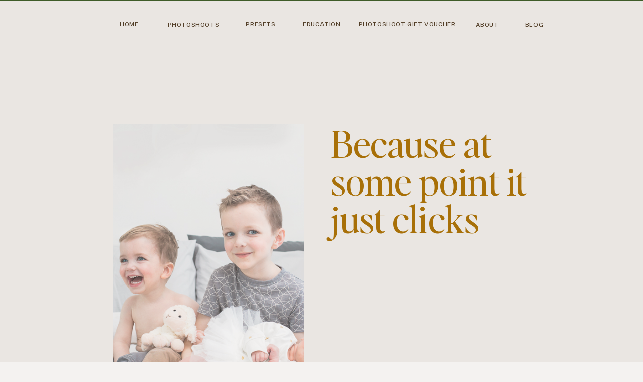

--- FILE ---
content_type: text/html; charset=UTF-8
request_url: https://andthensheclicked.com/2016/07/14/why-i-love-what-i-do/
body_size: 21236
content:
<!DOCTYPE html>
<html lang="en-GB" class="d">
<head>
<link rel="stylesheet" type="text/css" href="//lib.showit.co/engine/2.6.4/showit.css" />
<meta name='robots' content='index, follow, max-image-preview:large, max-snippet:-1, max-video-preview:-1' />

	<!-- This site is optimized with the Yoast SEO plugin v26.8 - https://yoast.com/product/yoast-seo-wordpress/ -->
	<title>Because at some point it just clicks - and then she clicked</title>
	<link rel="canonical" href="https://andthensheclicked.com/2016/07/14/why-i-love-what-i-do/" />
	<meta property="og:locale" content="en_GB" />
	<meta property="og:type" content="article" />
	<meta property="og:title" content="Because at some point it just clicks - and then she clicked" />
	<meta property="og:description" content="In-between the shit storms sometimes things just click. Like when you see the face your 5 year old makes when he’s giving you the 7th rendition of &#8216;UP Town Funk’, and the awkward moves he thrashes out without a care in the world. You stop and take it all in and you have a weird [&hellip;]" />
	<meta property="og:url" content="https://andthensheclicked.com/2016/07/14/why-i-love-what-i-do/" />
	<meta property="og:site_name" content="and then she clicked" />
	<meta property="article:published_time" content="2016-07-14T11:33:42+00:00" />
	<meta property="article:modified_time" content="2020-05-11T21:40:41+00:00" />
	<meta property="og:image" content="https://andthensheclicked.com/wp-content/uploads/2016/08/gallerybaby-17.jpg" />
	<meta property="og:image:width" content="940" />
	<meta property="og:image:height" content="627" />
	<meta property="og:image:type" content="image/jpeg" />
	<meta name="author" content="LisaR" />
	<meta name="twitter:card" content="summary_large_image" />
	<meta name="twitter:label1" content="Written by" />
	<meta name="twitter:data1" content="LisaR" />
	<meta name="twitter:label2" content="Estimated reading time" />
	<meta name="twitter:data2" content="2 minutes" />
	<script type="application/ld+json" class="yoast-schema-graph">{"@context":"https://schema.org","@graph":[{"@type":"Article","@id":"https://andthensheclicked.com/2016/07/14/why-i-love-what-i-do/#article","isPartOf":{"@id":"https://andthensheclicked.com/2016/07/14/why-i-love-what-i-do/"},"author":{"name":"LisaR","@id":"https://andthensheclicked.com/#/schema/person/10367168337466c619f2a04248e74b87"},"headline":"Because at some point it just clicks","datePublished":"2016-07-14T11:33:42+00:00","dateModified":"2020-05-11T21:40:41+00:00","mainEntityOfPage":{"@id":"https://andthensheclicked.com/2016/07/14/why-i-love-what-i-do/"},"wordCount":500,"commentCount":0,"publisher":{"@id":"https://andthensheclicked.com/#organization"},"image":{"@id":"https://andthensheclicked.com/2016/07/14/why-i-love-what-i-do/#primaryimage"},"thumbnailUrl":"https://andthensheclicked.com/wp-content/uploads/2016/08/gallerybaby-17.jpg","articleSection":["Personal"],"inLanguage":"en-GB","potentialAction":[{"@type":"CommentAction","name":"Comment","target":["https://andthensheclicked.com/2016/07/14/why-i-love-what-i-do/#respond"]}]},{"@type":"WebPage","@id":"https://andthensheclicked.com/2016/07/14/why-i-love-what-i-do/","url":"https://andthensheclicked.com/2016/07/14/why-i-love-what-i-do/","name":"Because at some point it just clicks - and then she clicked","isPartOf":{"@id":"https://andthensheclicked.com/#website"},"primaryImageOfPage":{"@id":"https://andthensheclicked.com/2016/07/14/why-i-love-what-i-do/#primaryimage"},"image":{"@id":"https://andthensheclicked.com/2016/07/14/why-i-love-what-i-do/#primaryimage"},"thumbnailUrl":"https://andthensheclicked.com/wp-content/uploads/2016/08/gallerybaby-17.jpg","datePublished":"2016-07-14T11:33:42+00:00","dateModified":"2020-05-11T21:40:41+00:00","breadcrumb":{"@id":"https://andthensheclicked.com/2016/07/14/why-i-love-what-i-do/#breadcrumb"},"inLanguage":"en-GB","potentialAction":[{"@type":"ReadAction","target":["https://andthensheclicked.com/2016/07/14/why-i-love-what-i-do/"]}]},{"@type":"ImageObject","inLanguage":"en-GB","@id":"https://andthensheclicked.com/2016/07/14/why-i-love-what-i-do/#primaryimage","url":"https://andthensheclicked.com/wp-content/uploads/2016/08/gallerybaby-17.jpg","contentUrl":"https://andthensheclicked.com/wp-content/uploads/2016/08/gallerybaby-17.jpg","width":940,"height":627},{"@type":"BreadcrumbList","@id":"https://andthensheclicked.com/2016/07/14/why-i-love-what-i-do/#breadcrumb","itemListElement":[{"@type":"ListItem","position":1,"name":"Home","item":"https://andthensheclicked.com/"},{"@type":"ListItem","position":2,"name":"Blog","item":"https://andthensheclicked.com/blog/"},{"@type":"ListItem","position":3,"name":"Because at some point it just clicks"}]},{"@type":"WebSite","@id":"https://andthensheclicked.com/#website","url":"https://andthensheclicked.com/","name":"And then she clicked","description":"family newborn photographer Bracknell","publisher":{"@id":"https://andthensheclicked.com/#organization"},"potentialAction":[{"@type":"SearchAction","target":{"@type":"EntryPoint","urlTemplate":"https://andthensheclicked.com/?s={search_term_string}"},"query-input":{"@type":"PropertyValueSpecification","valueRequired":true,"valueName":"search_term_string"}}],"inLanguage":"en-GB"},{"@type":"Organization","@id":"https://andthensheclicked.com/#organization","name":"And then she clicked","url":"https://andthensheclicked.com/","logo":{"@type":"ImageObject","inLanguage":"en-GB","@id":"https://andthensheclicked.com/#/schema/logo/image/","url":"https://andthensheclicked.com/wp-content/uploads/2023/11/ATSC-LOGO-CANVA-40-x-40-px-2.png","contentUrl":"https://andthensheclicked.com/wp-content/uploads/2023/11/ATSC-LOGO-CANVA-40-x-40-px-2.png","width":40,"height":40,"caption":"And then she clicked"},"image":{"@id":"https://andthensheclicked.com/#/schema/logo/image/"},"sameAs":["https://www.instagram.com/andthensheclicked"]},{"@type":"Person","@id":"https://andthensheclicked.com/#/schema/person/10367168337466c619f2a04248e74b87","name":"LisaR","image":{"@type":"ImageObject","inLanguage":"en-GB","@id":"https://andthensheclicked.com/#/schema/person/image/","url":"https://secure.gravatar.com/avatar/5707cf0d84ad26772de4f6d5d68767254ff18b72ca7ac004a02d417088cf589b?s=96&d=mm&r=g","contentUrl":"https://secure.gravatar.com/avatar/5707cf0d84ad26772de4f6d5d68767254ff18b72ca7ac004a02d417088cf589b?s=96&d=mm&r=g","caption":"LisaR"}}]}</script>
	<!-- / Yoast SEO plugin. -->


<link rel="alternate" type="application/rss+xml" title="and then she clicked &raquo; Feed" href="https://andthensheclicked.com/feed/" />
<link rel="alternate" type="application/rss+xml" title="and then she clicked &raquo; Comments Feed" href="https://andthensheclicked.com/comments/feed/" />
<script type="text/javascript">
/* <![CDATA[ */
window._wpemojiSettings = {"baseUrl":"https:\/\/s.w.org\/images\/core\/emoji\/16.0.1\/72x72\/","ext":".png","svgUrl":"https:\/\/s.w.org\/images\/core\/emoji\/16.0.1\/svg\/","svgExt":".svg","source":{"concatemoji":"https:\/\/andthensheclicked.com\/wp-includes\/js\/wp-emoji-release.min.js?ver=6.8.3"}};
/*! This file is auto-generated */
!function(s,n){var o,i,e;function c(e){try{var t={supportTests:e,timestamp:(new Date).valueOf()};sessionStorage.setItem(o,JSON.stringify(t))}catch(e){}}function p(e,t,n){e.clearRect(0,0,e.canvas.width,e.canvas.height),e.fillText(t,0,0);var t=new Uint32Array(e.getImageData(0,0,e.canvas.width,e.canvas.height).data),a=(e.clearRect(0,0,e.canvas.width,e.canvas.height),e.fillText(n,0,0),new Uint32Array(e.getImageData(0,0,e.canvas.width,e.canvas.height).data));return t.every(function(e,t){return e===a[t]})}function u(e,t){e.clearRect(0,0,e.canvas.width,e.canvas.height),e.fillText(t,0,0);for(var n=e.getImageData(16,16,1,1),a=0;a<n.data.length;a++)if(0!==n.data[a])return!1;return!0}function f(e,t,n,a){switch(t){case"flag":return n(e,"\ud83c\udff3\ufe0f\u200d\u26a7\ufe0f","\ud83c\udff3\ufe0f\u200b\u26a7\ufe0f")?!1:!n(e,"\ud83c\udde8\ud83c\uddf6","\ud83c\udde8\u200b\ud83c\uddf6")&&!n(e,"\ud83c\udff4\udb40\udc67\udb40\udc62\udb40\udc65\udb40\udc6e\udb40\udc67\udb40\udc7f","\ud83c\udff4\u200b\udb40\udc67\u200b\udb40\udc62\u200b\udb40\udc65\u200b\udb40\udc6e\u200b\udb40\udc67\u200b\udb40\udc7f");case"emoji":return!a(e,"\ud83e\udedf")}return!1}function g(e,t,n,a){var r="undefined"!=typeof WorkerGlobalScope&&self instanceof WorkerGlobalScope?new OffscreenCanvas(300,150):s.createElement("canvas"),o=r.getContext("2d",{willReadFrequently:!0}),i=(o.textBaseline="top",o.font="600 32px Arial",{});return e.forEach(function(e){i[e]=t(o,e,n,a)}),i}function t(e){var t=s.createElement("script");t.src=e,t.defer=!0,s.head.appendChild(t)}"undefined"!=typeof Promise&&(o="wpEmojiSettingsSupports",i=["flag","emoji"],n.supports={everything:!0,everythingExceptFlag:!0},e=new Promise(function(e){s.addEventListener("DOMContentLoaded",e,{once:!0})}),new Promise(function(t){var n=function(){try{var e=JSON.parse(sessionStorage.getItem(o));if("object"==typeof e&&"number"==typeof e.timestamp&&(new Date).valueOf()<e.timestamp+604800&&"object"==typeof e.supportTests)return e.supportTests}catch(e){}return null}();if(!n){if("undefined"!=typeof Worker&&"undefined"!=typeof OffscreenCanvas&&"undefined"!=typeof URL&&URL.createObjectURL&&"undefined"!=typeof Blob)try{var e="postMessage("+g.toString()+"("+[JSON.stringify(i),f.toString(),p.toString(),u.toString()].join(",")+"));",a=new Blob([e],{type:"text/javascript"}),r=new Worker(URL.createObjectURL(a),{name:"wpTestEmojiSupports"});return void(r.onmessage=function(e){c(n=e.data),r.terminate(),t(n)})}catch(e){}c(n=g(i,f,p,u))}t(n)}).then(function(e){for(var t in e)n.supports[t]=e[t],n.supports.everything=n.supports.everything&&n.supports[t],"flag"!==t&&(n.supports.everythingExceptFlag=n.supports.everythingExceptFlag&&n.supports[t]);n.supports.everythingExceptFlag=n.supports.everythingExceptFlag&&!n.supports.flag,n.DOMReady=!1,n.readyCallback=function(){n.DOMReady=!0}}).then(function(){return e}).then(function(){var e;n.supports.everything||(n.readyCallback(),(e=n.source||{}).concatemoji?t(e.concatemoji):e.wpemoji&&e.twemoji&&(t(e.twemoji),t(e.wpemoji)))}))}((window,document),window._wpemojiSettings);
/* ]]> */
</script>
<style id='wp-emoji-styles-inline-css' type='text/css'>

	img.wp-smiley, img.emoji {
		display: inline !important;
		border: none !important;
		box-shadow: none !important;
		height: 1em !important;
		width: 1em !important;
		margin: 0 0.07em !important;
		vertical-align: -0.1em !important;
		background: none !important;
		padding: 0 !important;
	}
</style>
<link rel='stylesheet' id='wp-block-library-css' href='https://andthensheclicked.com/wp-includes/css/dist/block-library/style.min.css?ver=6.8.3' type='text/css' media='all' />
<style id='classic-theme-styles-inline-css' type='text/css'>
/*! This file is auto-generated */
.wp-block-button__link{color:#fff;background-color:#32373c;border-radius:9999px;box-shadow:none;text-decoration:none;padding:calc(.667em + 2px) calc(1.333em + 2px);font-size:1.125em}.wp-block-file__button{background:#32373c;color:#fff;text-decoration:none}
</style>
<style id='global-styles-inline-css' type='text/css'>
:root{--wp--preset--aspect-ratio--square: 1;--wp--preset--aspect-ratio--4-3: 4/3;--wp--preset--aspect-ratio--3-4: 3/4;--wp--preset--aspect-ratio--3-2: 3/2;--wp--preset--aspect-ratio--2-3: 2/3;--wp--preset--aspect-ratio--16-9: 16/9;--wp--preset--aspect-ratio--9-16: 9/16;--wp--preset--color--black: #000000;--wp--preset--color--cyan-bluish-gray: #abb8c3;--wp--preset--color--white: #ffffff;--wp--preset--color--pale-pink: #f78da7;--wp--preset--color--vivid-red: #cf2e2e;--wp--preset--color--luminous-vivid-orange: #ff6900;--wp--preset--color--luminous-vivid-amber: #fcb900;--wp--preset--color--light-green-cyan: #7bdcb5;--wp--preset--color--vivid-green-cyan: #00d084;--wp--preset--color--pale-cyan-blue: #8ed1fc;--wp--preset--color--vivid-cyan-blue: #0693e3;--wp--preset--color--vivid-purple: #9b51e0;--wp--preset--gradient--vivid-cyan-blue-to-vivid-purple: linear-gradient(135deg,rgba(6,147,227,1) 0%,rgb(155,81,224) 100%);--wp--preset--gradient--light-green-cyan-to-vivid-green-cyan: linear-gradient(135deg,rgb(122,220,180) 0%,rgb(0,208,130) 100%);--wp--preset--gradient--luminous-vivid-amber-to-luminous-vivid-orange: linear-gradient(135deg,rgba(252,185,0,1) 0%,rgba(255,105,0,1) 100%);--wp--preset--gradient--luminous-vivid-orange-to-vivid-red: linear-gradient(135deg,rgba(255,105,0,1) 0%,rgb(207,46,46) 100%);--wp--preset--gradient--very-light-gray-to-cyan-bluish-gray: linear-gradient(135deg,rgb(238,238,238) 0%,rgb(169,184,195) 100%);--wp--preset--gradient--cool-to-warm-spectrum: linear-gradient(135deg,rgb(74,234,220) 0%,rgb(151,120,209) 20%,rgb(207,42,186) 40%,rgb(238,44,130) 60%,rgb(251,105,98) 80%,rgb(254,248,76) 100%);--wp--preset--gradient--blush-light-purple: linear-gradient(135deg,rgb(255,206,236) 0%,rgb(152,150,240) 100%);--wp--preset--gradient--blush-bordeaux: linear-gradient(135deg,rgb(254,205,165) 0%,rgb(254,45,45) 50%,rgb(107,0,62) 100%);--wp--preset--gradient--luminous-dusk: linear-gradient(135deg,rgb(255,203,112) 0%,rgb(199,81,192) 50%,rgb(65,88,208) 100%);--wp--preset--gradient--pale-ocean: linear-gradient(135deg,rgb(255,245,203) 0%,rgb(182,227,212) 50%,rgb(51,167,181) 100%);--wp--preset--gradient--electric-grass: linear-gradient(135deg,rgb(202,248,128) 0%,rgb(113,206,126) 100%);--wp--preset--gradient--midnight: linear-gradient(135deg,rgb(2,3,129) 0%,rgb(40,116,252) 100%);--wp--preset--font-size--small: 13px;--wp--preset--font-size--medium: 20px;--wp--preset--font-size--large: 36px;--wp--preset--font-size--x-large: 42px;--wp--preset--spacing--20: 0.44rem;--wp--preset--spacing--30: 0.67rem;--wp--preset--spacing--40: 1rem;--wp--preset--spacing--50: 1.5rem;--wp--preset--spacing--60: 2.25rem;--wp--preset--spacing--70: 3.38rem;--wp--preset--spacing--80: 5.06rem;--wp--preset--shadow--natural: 6px 6px 9px rgba(0, 0, 0, 0.2);--wp--preset--shadow--deep: 12px 12px 50px rgba(0, 0, 0, 0.4);--wp--preset--shadow--sharp: 6px 6px 0px rgba(0, 0, 0, 0.2);--wp--preset--shadow--outlined: 6px 6px 0px -3px rgba(255, 255, 255, 1), 6px 6px rgba(0, 0, 0, 1);--wp--preset--shadow--crisp: 6px 6px 0px rgba(0, 0, 0, 1);}:where(.is-layout-flex){gap: 0.5em;}:where(.is-layout-grid){gap: 0.5em;}body .is-layout-flex{display: flex;}.is-layout-flex{flex-wrap: wrap;align-items: center;}.is-layout-flex > :is(*, div){margin: 0;}body .is-layout-grid{display: grid;}.is-layout-grid > :is(*, div){margin: 0;}:where(.wp-block-columns.is-layout-flex){gap: 2em;}:where(.wp-block-columns.is-layout-grid){gap: 2em;}:where(.wp-block-post-template.is-layout-flex){gap: 1.25em;}:where(.wp-block-post-template.is-layout-grid){gap: 1.25em;}.has-black-color{color: var(--wp--preset--color--black) !important;}.has-cyan-bluish-gray-color{color: var(--wp--preset--color--cyan-bluish-gray) !important;}.has-white-color{color: var(--wp--preset--color--white) !important;}.has-pale-pink-color{color: var(--wp--preset--color--pale-pink) !important;}.has-vivid-red-color{color: var(--wp--preset--color--vivid-red) !important;}.has-luminous-vivid-orange-color{color: var(--wp--preset--color--luminous-vivid-orange) !important;}.has-luminous-vivid-amber-color{color: var(--wp--preset--color--luminous-vivid-amber) !important;}.has-light-green-cyan-color{color: var(--wp--preset--color--light-green-cyan) !important;}.has-vivid-green-cyan-color{color: var(--wp--preset--color--vivid-green-cyan) !important;}.has-pale-cyan-blue-color{color: var(--wp--preset--color--pale-cyan-blue) !important;}.has-vivid-cyan-blue-color{color: var(--wp--preset--color--vivid-cyan-blue) !important;}.has-vivid-purple-color{color: var(--wp--preset--color--vivid-purple) !important;}.has-black-background-color{background-color: var(--wp--preset--color--black) !important;}.has-cyan-bluish-gray-background-color{background-color: var(--wp--preset--color--cyan-bluish-gray) !important;}.has-white-background-color{background-color: var(--wp--preset--color--white) !important;}.has-pale-pink-background-color{background-color: var(--wp--preset--color--pale-pink) !important;}.has-vivid-red-background-color{background-color: var(--wp--preset--color--vivid-red) !important;}.has-luminous-vivid-orange-background-color{background-color: var(--wp--preset--color--luminous-vivid-orange) !important;}.has-luminous-vivid-amber-background-color{background-color: var(--wp--preset--color--luminous-vivid-amber) !important;}.has-light-green-cyan-background-color{background-color: var(--wp--preset--color--light-green-cyan) !important;}.has-vivid-green-cyan-background-color{background-color: var(--wp--preset--color--vivid-green-cyan) !important;}.has-pale-cyan-blue-background-color{background-color: var(--wp--preset--color--pale-cyan-blue) !important;}.has-vivid-cyan-blue-background-color{background-color: var(--wp--preset--color--vivid-cyan-blue) !important;}.has-vivid-purple-background-color{background-color: var(--wp--preset--color--vivid-purple) !important;}.has-black-border-color{border-color: var(--wp--preset--color--black) !important;}.has-cyan-bluish-gray-border-color{border-color: var(--wp--preset--color--cyan-bluish-gray) !important;}.has-white-border-color{border-color: var(--wp--preset--color--white) !important;}.has-pale-pink-border-color{border-color: var(--wp--preset--color--pale-pink) !important;}.has-vivid-red-border-color{border-color: var(--wp--preset--color--vivid-red) !important;}.has-luminous-vivid-orange-border-color{border-color: var(--wp--preset--color--luminous-vivid-orange) !important;}.has-luminous-vivid-amber-border-color{border-color: var(--wp--preset--color--luminous-vivid-amber) !important;}.has-light-green-cyan-border-color{border-color: var(--wp--preset--color--light-green-cyan) !important;}.has-vivid-green-cyan-border-color{border-color: var(--wp--preset--color--vivid-green-cyan) !important;}.has-pale-cyan-blue-border-color{border-color: var(--wp--preset--color--pale-cyan-blue) !important;}.has-vivid-cyan-blue-border-color{border-color: var(--wp--preset--color--vivid-cyan-blue) !important;}.has-vivid-purple-border-color{border-color: var(--wp--preset--color--vivid-purple) !important;}.has-vivid-cyan-blue-to-vivid-purple-gradient-background{background: var(--wp--preset--gradient--vivid-cyan-blue-to-vivid-purple) !important;}.has-light-green-cyan-to-vivid-green-cyan-gradient-background{background: var(--wp--preset--gradient--light-green-cyan-to-vivid-green-cyan) !important;}.has-luminous-vivid-amber-to-luminous-vivid-orange-gradient-background{background: var(--wp--preset--gradient--luminous-vivid-amber-to-luminous-vivid-orange) !important;}.has-luminous-vivid-orange-to-vivid-red-gradient-background{background: var(--wp--preset--gradient--luminous-vivid-orange-to-vivid-red) !important;}.has-very-light-gray-to-cyan-bluish-gray-gradient-background{background: var(--wp--preset--gradient--very-light-gray-to-cyan-bluish-gray) !important;}.has-cool-to-warm-spectrum-gradient-background{background: var(--wp--preset--gradient--cool-to-warm-spectrum) !important;}.has-blush-light-purple-gradient-background{background: var(--wp--preset--gradient--blush-light-purple) !important;}.has-blush-bordeaux-gradient-background{background: var(--wp--preset--gradient--blush-bordeaux) !important;}.has-luminous-dusk-gradient-background{background: var(--wp--preset--gradient--luminous-dusk) !important;}.has-pale-ocean-gradient-background{background: var(--wp--preset--gradient--pale-ocean) !important;}.has-electric-grass-gradient-background{background: var(--wp--preset--gradient--electric-grass) !important;}.has-midnight-gradient-background{background: var(--wp--preset--gradient--midnight) !important;}.has-small-font-size{font-size: var(--wp--preset--font-size--small) !important;}.has-medium-font-size{font-size: var(--wp--preset--font-size--medium) !important;}.has-large-font-size{font-size: var(--wp--preset--font-size--large) !important;}.has-x-large-font-size{font-size: var(--wp--preset--font-size--x-large) !important;}
:where(.wp-block-post-template.is-layout-flex){gap: 1.25em;}:where(.wp-block-post-template.is-layout-grid){gap: 1.25em;}
:where(.wp-block-columns.is-layout-flex){gap: 2em;}:where(.wp-block-columns.is-layout-grid){gap: 2em;}
:root :where(.wp-block-pullquote){font-size: 1.5em;line-height: 1.6;}
</style>
<link rel='stylesheet' id='pub-style-css' href='https://andthensheclicked.com/wp-content/themes/showit/pubs/4vytvxhasgyf1-p0z3blna/20260126230511Sdz82b9/assets/pub.css?ver=1769468717' type='text/css' media='all' />
<script type="text/javascript" src="https://andthensheclicked.com/wp-includes/js/jquery/jquery.min.js?ver=3.7.1" id="jquery-core-js"></script>
<script type="text/javascript" id="jquery-core-js-after">
/* <![CDATA[ */
$ = jQuery;
/* ]]> */
</script>
<script type="text/javascript" src="https://andthensheclicked.com/wp-content/themes/showit/pubs/4vytvxhasgyf1-p0z3blna/20260126230511Sdz82b9/assets/pub.js?ver=1769468717" id="pub-script-js"></script>
<link rel="https://api.w.org/" href="https://andthensheclicked.com/wp-json/" /><link rel="alternate" title="JSON" type="application/json" href="https://andthensheclicked.com/wp-json/wp/v2/posts/267" /><link rel="EditURI" type="application/rsd+xml" title="RSD" href="https://andthensheclicked.com/xmlrpc.php?rsd" />
<link rel='shortlink' href='https://andthensheclicked.com/?p=267' />
<link rel="alternate" title="oEmbed (JSON)" type="application/json+oembed" href="https://andthensheclicked.com/wp-json/oembed/1.0/embed?url=https%3A%2F%2Fandthensheclicked.com%2F2016%2F07%2F14%2Fwhy-i-love-what-i-do%2F" />
<link rel="alternate" title="oEmbed (XML)" type="text/xml+oembed" href="https://andthensheclicked.com/wp-json/oembed/1.0/embed?url=https%3A%2F%2Fandthensheclicked.com%2F2016%2F07%2F14%2Fwhy-i-love-what-i-do%2F&#038;format=xml" />
<link rel="icon" href="https://andthensheclicked.com/wp-content/uploads/2023/11/ATSC-LOGO-CANVA-40-x-40-px-2.png" sizes="32x32" />
<link rel="icon" href="https://andthensheclicked.com/wp-content/uploads/2023/11/ATSC-LOGO-CANVA-40-x-40-px-2.png" sizes="192x192" />
<link rel="apple-touch-icon" href="https://andthensheclicked.com/wp-content/uploads/2023/11/ATSC-LOGO-CANVA-40-x-40-px-2.png" />
<meta name="msapplication-TileImage" content="https://andthensheclicked.com/wp-content/uploads/2023/11/ATSC-LOGO-CANVA-40-x-40-px-2.png" />

<meta charset="UTF-8" />
<meta name="viewport" content="width=device-width, initial-scale=1" />
<link rel="icon" type="image/png" href="//static.showit.co/200/qu_E3stBRdiIzfycR97kyw/203492/atsc_logo_canva_40_x_40_px_-2.png" />
<link rel="preconnect" href="https://static.showit.co" />

<link rel="preconnect" href="https://fonts.googleapis.com">
<link rel="preconnect" href="https://fonts.gstatic.com" crossorigin>
<link href="https://fonts.googleapis.com/css?family=Public+Sans:500|Public+Sans:regular" rel="stylesheet" type="text/css"/>
<style>
@font-face{font-family:Editors Note Regular;src:url('//static.showit.co/file/TvhrrI7NQuaBtkycz2Vf9Q/shared/editors_note-regular.woff');}
@font-face{font-family:Editors Note Light Italic;src:url('//static.showit.co/file/A4oH9ACtQ4OLBZLd7GAE3Q/shared/editor_snote-lightitalic.woff');}
@font-face{font-family:Editors Note Light;src:url('//static.showit.co/file/g9ce4nGNRNGgjXCXAkCosw/shared/editor_snote-light.woff');}
@font-face{font-family:Chic Societe Script;src:url('//static.showit.co/file/Jmg9m0ObRte7TbO4pWwW-A/shared/chicsocietescript.woff');}
</style>
<script id="init_data" type="application/json">
{"mobile":{"w":320},"desktop":{"w":1200,"defaultTrIn":{"type":"fade"},"defaultTrOut":{"type":"fade"},"bgFillType":"color","bgColor":"colors-7"},"sid":"4vytvxhasgyf1-p0z3blna","break":768,"assetURL":"//static.showit.co","contactFormId":"203492/340128","cfAction":"aHR0cHM6Ly9jbGllbnRzZXJ2aWNlLnNob3dpdC5jby9jb250YWN0Zm9ybQ==","sgAction":"aHR0cHM6Ly9jbGllbnRzZXJ2aWNlLnNob3dpdC5jby9zb2NpYWxncmlk","blockData":[{"slug":"top-menu-white-1","visible":"a","states":[],"d":{"h":1,"w":1200,"bgFillType":"color","bgColor":"colors-0","bgMediaType":"none"},"m":{"h":1,"w":320,"bgFillType":"color","bgColor":"colors-0","bgMediaType":"none"}},{"slug":"title","visible":"a","states":[],"d":{"h":902,"w":1200,"nature":"dH","bgFillType":"color","bgColor":"colors-1","bgMediaType":"none"},"m":{"h":651,"w":320,"nature":"dH","bgFillType":"color","bgColor":"colors-1","bgMediaType":"none"}},{"slug":"post-content","visible":"a","states":[],"d":{"h":1376,"w":1200,"nature":"dH","bgFillType":"color","bgColor":"colors-1","bgMediaType":"none"},"m":{"h":350,"w":320,"nature":"dH","bgFillType":"color","bgColor":"colors-1","bgMediaType":"none"}},{"slug":"in-the-mood","visible":"a","states":[],"d":{"h":495,"w":1200,"bgFillType":"color","bgColor":"colors-3","bgMediaType":"none"},"m":{"h":605,"w":320,"bgFillType":"color","bgColor":"colors-2","bgMediaType":"none"}},{"slug":"author","visible":"a","states":[],"d":{"h":404,"w":1200,"bgFillType":"color","bgColor":"colors-1","bgMediaType":"none"},"m":{"h":650,"w":320,"bgFillType":"color","bgColor":"colors-1","bgMediaType":"none"}},{"slug":"padding","visible":"d","states":[],"d":{"h":67,"w":1200,"bgFillType":"color","bgColor":"colors-1","bgMediaType":"none"},"m":{"h":52,"w":320,"bgFillType":"color","bgColor":"colors-1","bgMediaType":"none"}},{"slug":"download-alt","visible":"a","states":[],"d":{"h":895,"w":1200,"bgFillType":"color","bgColor":"colors-3","bgMediaType":"video","bgImage":{"key":"puR1TREgQACRuWYws_zgVw/shared/laura-chouette-bhradvmjt14-unsplash.jpg","aspect_ratio":1.33333,"title":"laura-chouette-bhRadvMJt14-unsplash","type":"asset"},"bgLoop":"1","bgOpacity":80,"bgPos":"cm","bgScale":"cover","bgScroll":"x","bgVideo":{"key":"7kXzda25R22paTddrEdQHA/203492/family_photographer_berkshire-3.mp4","aspect_ratio":1.77778,"title":"family photographer Berkshire-3","type":"asset"}},"m":{"h":536,"w":320,"bgFillType":"color","bgColor":"colors-2","bgMediaType":"video","bgImage":{"key":"-NKi9pkIR5uw_PhAtpGlgA/shared/pexels-alleksana-4234485.jpg","aspect_ratio":0.8,"title":"pexels-alleksana-4234485","type":"asset"},"bgLoop":"0","bgOpacity":50,"bgPos":"cm","bgScale":"cover","bgScroll":"x","bgVideo":{"key":"7kXzda25R22paTddrEdQHA/203492/family_photographer_berkshire-3.mp4","aspect_ratio":1.77778,"title":"family photographer Berkshire-3","type":"asset"}}},{"slug":"instagram","visible":"a","states":[],"d":{"h":819,"w":1200,"bgFillType":"color","bgColor":"colors-2","bgMediaType":"none"},"m":{"h":945,"w":320,"bgFillType":"color","bgColor":"colors-2","bgMediaType":"none"}},{"slug":"footer","visible":"a","states":[],"d":{"h":352,"w":1200,"bgFillType":"color","bgColor":"colors-1","bgMediaType":"none"},"m":{"h":791,"w":320,"bgFillType":"color","bgColor":"colors-1","bgMediaType":"none"}},{"slug":"sticky-menu","visible":"a","states":[],"d":{"h":1,"w":1200,"locking":{"side":"t"},"bgFillType":"color","bgColor":"colors-2","bgMediaType":"none"},"m":{"h":40,"w":320,"locking":{"side":"t","scrollOffset":1},"bgFillType":"color","bgColor":"colors-2","bgMediaType":"none"}},{"slug":"menu-open","visible":"a","states":[],"d":{"h":826,"w":1200,"locking":{"side":"t"},"nature":"wH","bgFillType":"color","bgColor":"colors-5","bgMediaType":"none"},"m":{"h":655,"w":320,"locking":{"side":"t"},"nature":"wH","bgFillType":"color","bgColor":"colors-5","bgMediaType":"none"}}],"elementData":[{"type":"text","visible":"d","id":"top-menu-white-1_0","blockId":"top-menu-white-1","m":{"x":108,"y":100,"w":105,"h":19,"a":0},"d":{"x":194,"y":39,"w":46,"h":21,"a":0,"trIn":{"cl":"fadeIn","d":"0.5","dl":"0"}}},{"type":"text","visible":"d","id":"top-menu-white-1_1","blockId":"top-menu-white-1","m":{"x":108,"y":100,"w":105,"h":19,"a":0},"d":{"x":286,"y":40,"w":118,"h":20,"a":0,"trIn":{"cl":"fadeIn","d":"0.5","dl":"0"}}},{"type":"text","visible":"d","id":"top-menu-white-1_2","blockId":"top-menu-white-1","m":{"x":108,"y":100,"w":105,"h":19,"a":0},"d":{"x":441,"y":39,"w":76,"h":21,"a":0,"trIn":{"cl":"fadeIn","d":"0.5","dl":"0"}}},{"type":"text","visible":"d","id":"top-menu-white-1_3","blockId":"top-menu-white-1","m":{"x":108,"y":100,"w":105,"h":19,"a":0},"d":{"x":556,"y":39,"w":89,"h":21,"a":0,"trIn":{"cl":"fadeIn","d":"0.5","dl":"0"}}},{"type":"text","visible":"d","id":"top-menu-white-1_4","blockId":"top-menu-white-1","m":{"x":108,"y":100,"w":105,"h":19,"a":0},"d":{"x":661,"y":39,"w":218,"h":23,"a":0,"trIn":{"cl":"fadeIn","d":"0.5","dl":"0"}}},{"type":"text","visible":"d","id":"top-menu-white-1_5","blockId":"top-menu-white-1","m":{"x":108,"y":100,"w":105,"h":19,"a":0},"d":{"x":992,"y":40,"w":63,"h":20,"a":0,"trIn":{"cl":"fadeIn","d":"0.5","dl":"0"}}},{"type":"text","visible":"d","id":"top-menu-white-1_6","blockId":"top-menu-white-1","m":{"x":108,"y":100,"w":105,"h":19,"a":0},"d":{"x":898,"y":40,"w":63,"h":20,"a":0,"trIn":{"cl":"fadeIn","d":"0.5","dl":"0"}}},{"type":"icon","visible":"a","id":"top-menu-white-1_7","blockId":"top-menu-white-1","m":{"x":21,"y":1,"w":37,"h":44,"a":0},"d":{"x":40,"y":30,"w":54,"h":32,"a":0,"lockH":"l"},"pc":[{"type":"show","block":"menu-open"}]},{"type":"graphic","visible":"a","id":"title_0","blockId":"title","m":{"x":0,"y":0,"w":320,"h":458,"a":0,"gs":{"s":50,"t":"cover"}},"d":{"x":185,"y":246,"w":381,"h":571,"a":0,"o":75,"gs":{"s":50},"trIn":{"cl":"fadeIn","d":"0.5","dl":"0"},"lockV":"bs"},"c":{"key":"aLflfQrLSzey4-jtc4Du8Q/shared/pexels-alleksana-10610781.jpg","aspect_ratio":0.66667}},{"type":"icon","visible":"d","id":"title_2","blockId":"title","m":{"x":148,"y":374,"w":25,"h":50,"a":90,"lockV":"b"},"d":{"x":1080,"y":838,"w":43,"h":72,"a":90,"trIn":{"cl":"fadeIn","d":"0.5","dl":"0"},"lockV":"b"}},{"type":"text","visible":"a","id":"title_5","blockId":"title","m":{"x":21,"y":488,"w":253,"h":127,"a":0,"trIn":{"cl":"fadeIn","d":"0.5","dl":"0"}},"d":{"x":618,"y":246,"w":432,"h":571,"a":0,"trIn":{"cl":"fadeIn","d":"0.5","dl":"0"}}},{"type":"text","visible":"a","id":"post-content_0","blockId":"post-content","m":{"x":25,"y":21,"w":270,"h":307,"a":0},"d":{"x":188,"y":76,"w":801,"h":1247,"a":0}},{"type":"text","visible":"a","id":"post-content_1","blockId":"post-content","m":{"x":25,"y":-19,"w":234,"h":19,"a":0},"d":{"x":188,"y":0,"w":474,"h":21,"a":0}},{"type":"simple","visible":"a","id":"in-the-mood_1","blockId":"in-the-mood","m":{"x":106,"y":267,"w":113,"h":42,"a":0},"d":{"x":427,"y":234,"w":157,"h":50,"a":0}},{"type":"text","visible":"a","id":"in-the-mood_2","blockId":"in-the-mood","m":{"x":110,"y":278,"w":108,"h":20,"a":0},"d":{"x":432,"y":248,"w":148,"h":20,"a":0}},{"type":"simple","visible":"a","id":"in-the-mood_3","blockId":"in-the-mood","m":{"x":104,"y":453,"w":115,"h":42,"a":0},"d":{"x":521,"y":300,"w":158,"h":50,"a":0}},{"type":"text","visible":"a","id":"in-the-mood_4","blockId":"in-the-mood","m":{"x":103,"y":464,"w":113,"h":20,"a":0},"d":{"x":540,"y":312,"w":123,"h":27,"a":0}},{"type":"simple","visible":"a","id":"in-the-mood_8","blockId":"in-the-mood","m":{"x":106,"y":329,"w":113,"h":42,"a":0},"d":{"x":611,"y":234,"w":157,"h":50,"a":0}},{"type":"text","visible":"a","id":"in-the-mood_9","blockId":"in-the-mood","m":{"x":111,"y":340,"w":104,"h":20,"a":0},"d":{"x":616,"y":248,"w":148,"h":20,"a":0}},{"type":"simple","visible":"a","id":"in-the-mood_10","blockId":"in-the-mood","m":{"x":104,"y":391,"w":113,"h":42,"a":0},"d":{"x":796,"y":234,"w":157,"h":50,"a":0}},{"type":"text","visible":"a","id":"in-the-mood_11","blockId":"in-the-mood","m":{"x":109,"y":402,"w":104,"h":20,"a":0},"d":{"x":801,"y":248,"w":148,"h":20,"a":0}},{"type":"text","visible":"a","id":"in-the-mood_12","blockId":"in-the-mood","m":{"x":29,"y":108,"w":263,"h":41,"a":0},"d":{"x":392,"y":121,"w":380,"h":53,"a":0}},{"type":"text","visible":"a","id":"in-the-mood_13","blockId":"in-the-mood","m":{"x":87,"y":72,"w":147,"h":17,"a":0},"d":{"x":490,"y":78,"w":185,"h":20,"a":0}},{"type":"simple","visible":"a","id":"in-the-mood_14","blockId":"in-the-mood","m":{"x":105,"y":205,"w":113,"h":42,"a":0},"d":{"x":236,"y":234,"w":157,"h":50,"a":0}},{"type":"text","visible":"a","id":"in-the-mood_15","blockId":"in-the-mood","m":{"x":111,"y":216,"w":104,"h":20,"a":0},"d":{"x":241,"y":248,"w":148,"h":20,"a":0}},{"type":"simple","visible":"a","id":"author_0","blockId":"author","m":{"x":18,"y":87,"w":284,"h":521,"a":0},"d":{"x":202,"y":49,"w":841,"h":348,"a":0}},{"type":"text","visible":"a","id":"author_1","blockId":"author","m":{"x":49,"y":336,"w":223,"h":48,"a":0,"trIn":{"cl":"fadeIn","d":"0.5","dl":"0"}},"d":{"x":372,"y":129,"w":487,"h":49,"a":0,"trIn":{"cl":"fadeIn","d":"0.5","dl":"0"}}},{"type":"text","visible":"a","id":"author_2","blockId":"author","m":{"x":49,"y":387,"w":223,"h":61,"a":0,"trIn":{"cl":"fadeIn","d":"0.5","dl":"0"}},"d":{"x":372,"y":196,"w":569,"h":75,"a":0,"trIn":{"cl":"fadeIn","d":"0.5","dl":"0"}}},{"type":"text","visible":"a","id":"author_3","blockId":"author","m":{"x":49,"y":504,"w":223,"h":20,"a":0,"trIn":{"cl":"fadeIn","d":"0.5","dl":"0"}},"d":{"x":372,"y":285,"w":176,"h":18,"a":0,"trIn":{"cl":"fadeIn","d":"0.5","dl":"0"}}},{"type":"graphic","visible":"a","id":"author_4","blockId":"author","m":{"x":52,"y":31,"w":216,"h":271,"a":0,"trIn":{"cl":"fadeIn","d":"0.5","dl":"0"}},"d":{"x":97,"y":84,"w":224,"h":274,"a":0,"gs":{"s":0},"trIn":{"cl":"fadeIn","d":"0.5","dl":"0"}},"c":{"key":"Fqa5_0t2RU-IDdaUYbT20w/203492/18046d3-82aa-701a-1ccc-2bcbcb4a03ad_9ou0hvnseabalzxh7qzx_file.jpg","aspect_ratio":1.49927}},{"type":"icon","visible":"a","id":"author_5","blockId":"author","m":{"x":49,"y":542,"w":21,"h":31,"a":0},"d":{"x":895,"y":315,"w":24,"h":39,"a":0}},{"type":"simple","visible":"a","id":"download-alt_0","blockId":"download-alt","m":{"x":92,"y":442,"w":138,"h":46,"a":0},"d":{"x":516,"y":660,"w":170,"h":58,"a":0}},{"type":"text","visible":"a","id":"download-alt_1","blockId":"download-alt","m":{"x":84,"y":456,"w":156,"h":18,"a":0},"d":{"x":532,"y":677,"w":136,"h":24,"a":0}},{"type":"text","visible":"a","id":"download-alt_2","blockId":"download-alt","m":{"x":1,"y":58,"w":312,"h":180,"a":0},"d":{"x":154,"y":254,"w":893,"h":186,"a":0,"trIn":{"cl":"fadeIn","d":"0.5","dl":"0"}}},{"type":"text","visible":"a","id":"download-alt_3","blockId":"download-alt","m":{"x":11,"y":68,"w":312,"h":180,"a":0},"d":{"x":154,"y":254,"w":893,"h":186,"a":0,"trIn":{"cl":"fadeIn","d":"0.5","dl":"0"}}},{"type":"text","visible":"a","id":"download-alt_4","blockId":"download-alt","m":{"x":50,"y":216,"w":214,"h":87,"a":0},"d":{"x":316,"y":453,"w":570,"h":65,"a":0}},{"type":"icon","visible":"a","id":"download-alt_5","blockId":"download-alt","m":{"x":128,"y":275,"w":61,"h":57,"a":0},"d":{"x":551,"y":508,"w":99,"h":99,"a":0}},{"type":"text","visible":"a","id":"instagram_0","blockId":"instagram","m":{"x":39,"y":45,"w":242,"h":114,"a":355,"trIn":{"cl":"fadeIn","d":"0.5","dl":"0"}},"d":{"x":363,"y":33,"w":476,"h":178,"a":356,"trIn":{"cl":"fadeIn","d":"0.5","dl":"0"}}},{"type":"text","visible":"a","id":"instagram_1","blockId":"instagram","m":{"x":32,"y":177,"w":256,"h":104,"a":0,"trIn":{"cl":"fadeIn","d":"0.5","dl":"0"}},"d":{"x":350,"y":252,"w":501,"h":69,"a":0,"trIn":{"cl":"fadeIn","d":"0.5","dl":"0"}}},{"type":"text","visible":"a","id":"instagram_2","blockId":"instagram","m":{"x":75,"y":305,"w":170,"h":64,"a":0,"trIn":{"cl":"fadeIn","d":"0.5","dl":"0"}},"d":{"x":275,"y":379,"w":300,"h":73,"a":0,"trIn":{"cl":"fadeIn","d":"0.5","dl":"0"}}},{"type":"text","visible":"a","id":"instagram_3","blockId":"instagram","m":{"x":75,"y":351,"w":170,"h":20,"a":0},"d":{"x":275,"y":456,"w":284,"h":23,"a":0}},{"type":"line","visible":"a","id":"instagram_4","blockId":"instagram","m":{"x":75,"y":390,"w":170,"a":0},"d":{"x":553,"y":420,"w":94,"h":1,"a":90}},{"type":"text","visible":"a","id":"instagram_5","blockId":"instagram","m":{"x":75,"y":422,"w":170,"h":51,"a":0,"trIn":{"cl":"fadeIn","d":"0.5","dl":"0"}},"d":{"x":713,"y":379,"w":215,"h":73,"a":0,"trIn":{"cl":"fadeIn","d":"0.5","dl":"0"}}},{"type":"text","visible":"a","id":"instagram_6","blockId":"instagram","m":{"x":75,"y":478,"w":170,"h":22,"a":0},"d":{"x":713,"y":456,"w":187,"h":23,"a":0}},{"type":"social","visible":"a","id":"instagram_7","blockId":"instagram","m":{"x":-3,"y":625,"w":327,"h":321,"a":0},"d":{"x":-6,"y":516,"w":1530,"h":303,"a":0,"lockH":"s"}},{"type":"text","visible":"a","id":"footer_0","blockId":"footer","m":{"x":33,"y":36,"w":111,"h":21,"a":0},"d":{"x":73,"y":89,"w":114,"h":20,"a":0}},{"type":"text","visible":"a","id":"footer_1","blockId":"footer","m":{"x":33,"y":64,"w":65,"h":17,"a":0},"d":{"x":73,"y":119,"w":109,"h":18,"a":0}},{"type":"text","visible":"a","id":"footer_2","blockId":"footer","m":{"x":33,"y":81,"w":77,"h":17,"a":0},"d":{"x":73,"y":139,"w":109,"h":18,"a":0}},{"type":"text","visible":"a","id":"footer_3","blockId":"footer","m":{"x":33,"y":98,"w":77,"h":17,"a":0},"d":{"x":73,"y":158,"w":109,"h":18,"a":0}},{"type":"text","visible":"a","id":"footer_6","blockId":"footer","m":{"x":33,"y":132,"w":56,"h":17,"a":0},"d":{"x":73,"y":196,"w":109,"h":18,"a":0}},{"type":"text","visible":"a","id":"footer_8","blockId":"footer","m":{"x":159,"y":36,"w":128,"h":21,"a":0},"d":{"x":275,"y":89,"w":77,"h":20,"a":0}},{"type":"text","visible":"a","id":"footer_9","blockId":"footer","m":{"x":160,"y":64,"w":127,"h":17,"a":0},"d":{"x":275,"y":119,"w":109,"h":18,"a":0}},{"type":"text","visible":"a","id":"footer_10","blockId":"footer","m":{"x":160,"y":86,"w":127,"h":27,"a":0},"d":{"x":275,"y":139,"w":191,"h":18,"a":0}},{"type":"text","visible":"a","id":"footer_11","blockId":"footer","m":{"x":160,"y":158,"w":127,"h":29,"a":0},"d":{"x":275,"y":177,"w":151,"h":18,"a":0}},{"type":"text","visible":"a","id":"footer_12","blockId":"footer","m":{"x":160,"y":194,"w":127,"h":17,"a":0},"d":{"x":275,"y":197,"w":109,"h":18,"a":0}},{"type":"text","visible":"a","id":"footer_14","blockId":"footer","m":{"x":36,"y":281,"w":241,"h":21,"a":0},"d":{"x":491,"y":89,"w":199,"h":20,"a":0}},{"type":"text","visible":"a","id":"footer_15","blockId":"footer","m":{"x":35,"y":316,"w":242,"h":91,"a":0},"d":{"x":491,"y":119,"w":227,"h":160,"a":0}},{"type":"icon","visible":"a","id":"footer_16","blockId":"footer","m":{"x":33,"y":202,"w":17,"h":23,"a":0},"d":{"x":73,"y":260,"w":16,"h":19,"a":0}},{"type":"text","visible":"a","id":"footer_17","blockId":"footer","m":{"x":33,"y":446,"w":145,"h":21,"a":0},"d":{"x":830,"y":89,"w":176,"h":20,"a":0}},{"type":"text","visible":"a","id":"footer_18","blockId":"footer","m":{"x":33,"y":476,"w":242,"h":37,"a":0},"d":{"x":830,"y":119,"w":227,"h":39,"a":0}},{"type":"simple","visible":"a","id":"footer_19","blockId":"footer","m":{"x":34,"y":535,"w":97,"h":39,"a":0},"d":{"x":834,"y":176,"w":94,"h":38,"a":0}},{"type":"text","visible":"a","id":"footer_20","blockId":"footer","m":{"x":35,"y":547,"w":96,"h":18,"a":0,"trIn":{"cl":"fadeIn","d":"0.5","dl":"0"}},"d":{"x":830,"y":187,"w":102,"h":17,"a":0}},{"type":"text","visible":"a","id":"footer_21","blockId":"footer","m":{"x":161,"y":610,"w":139,"h":33,"a":-13},"d":{"x":961,"y":252,"w":223,"h":53,"a":346}},{"type":"text","visible":"a","id":"footer_22","blockId":"footer","m":{"x":34,"y":714,"w":220,"h":25,"a":0},"d":{"x":623,"y":321,"w":554,"h":20,"a":0}},{"type":"icon","visible":"a","id":"footer_23","blockId":"footer","m":{"x":273,"y":43,"w":43,"h":29,"a":270},"d":{"x":1140,"y":42,"w":51,"h":22,"a":270,"lockH":"r"}},{"type":"text","visible":"a","id":"footer_24","blockId":"footer","m":{"x":160,"y":214,"w":127,"h":17,"a":0},"d":{"x":275,"y":216,"w":109,"h":18,"a":0}},{"type":"text","visible":"a","id":"footer_25","blockId":"footer","m":{"x":160,"y":236,"w":127,"h":17,"a":0},"d":{"x":275,"y":236,"w":109,"h":18,"a":0}},{"type":"text","visible":"a","id":"footer_26","blockId":"footer","m":{"x":33,"y":115,"w":77,"h":17,"a":0},"d":{"x":73,"y":178,"w":109,"h":18,"a":0}},{"type":"text","visible":"a","id":"footer_27","blockId":"footer","m":{"x":34,"y":149,"w":56,"h":17,"a":0},"d":{"x":73,"y":215,"w":109,"h":18,"a":0}},{"type":"text","visible":"a","id":"footer_28","blockId":"footer","m":{"x":160,"y":122,"w":127,"h":36,"a":0},"d":{"x":275,"y":158,"w":191,"h":18,"a":0}},{"type":"text","visible":"a","id":"footer_29","blockId":"footer","m":{"x":34,"y":166,"w":56,"h":17,"a":0},"d":{"x":73,"y":236,"w":109,"h":18,"a":0}},{"type":"icon","visible":"m","id":"sticky-menu_0","blockId":"sticky-menu","m":{"x":268,"y":-2,"w":37,"h":44,"a":0},"d":{"x":40,"y":30,"w":54,"h":32,"a":0,"lockH":"l"},"pc":[{"type":"show","block":"menu-open"}]},{"type":"icon","visible":"a","id":"menu-open_0","blockId":"menu-open","m":{"x":271,"y":90,"w":36,"h":33,"a":0,"lockV":"t"},"d":{"x":19,"y":15,"w":40,"h":49,"a":0,"lockH":"l","lockV":"t"},"pc":[{"type":"hide","block":"menu-open"}]},{"type":"text","visible":"a","id":"menu-open_2","blockId":"menu-open","m":{"x":68,"y":128,"w":184,"h":36,"a":0},"d":{"x":448,"y":213,"w":315,"h":53,"a":0}},{"type":"text","visible":"a","id":"menu-open_3","blockId":"menu-open","m":{"x":68,"y":171,"w":184,"h":37,"a":0},"d":{"x":448,"y":278,"w":315,"h":53,"a":0}},{"type":"text","visible":"a","id":"menu-open_4","blockId":"menu-open","m":{"x":68,"y":302,"w":184,"h":36,"a":0},"d":{"x":448,"y":339,"w":315,"h":53,"a":0}},{"type":"text","visible":"a","id":"menu-open_5","blockId":"menu-open","m":{"x":68,"y":344,"w":184,"h":37,"a":0},"d":{"x":448,"y":404,"w":315,"h":53,"a":0}},{"type":"text","visible":"a","id":"menu-open_6","blockId":"menu-open","m":{"x":68,"y":388,"w":184,"h":34,"a":0},"d":{"x":448,"y":468,"w":315,"h":53,"a":0}},{"type":"text","visible":"a","id":"menu-open_7","blockId":"menu-open","m":{"x":68,"y":428,"w":184,"h":37,"a":0},"d":{"x":448,"y":533,"w":315,"h":53,"a":0}},{"type":"text","visible":"a","id":"menu-open_8","blockId":"menu-open","m":{"x":68,"y":214,"w":184,"h":37,"a":0},"d":{"x":448,"y":597,"w":315,"h":53,"a":0}},{"type":"text","visible":"d","id":"menu-open_9","blockId":"menu-open","m":{"x":218,"y":262,"w":77,"h":17,"a":0},"d":{"x":568,"y":729,"w":65,"h":18,"a":0}},{"type":"icon","visible":"a","id":"menu-open_10","blockId":"menu-open","m":{"x":27,"y":96,"w":25,"h":27,"a":0},"d":{"x":581,"y":682,"w":39,"h":38,"a":0}},{"type":"graphic","visible":"d","id":"menu-open_11","blockId":"menu-open","m":{"x":16,"y":567,"w":100,"h":115,"a":0},"d":{"x":122,"y":195,"w":258,"h":330,"a":0,"gs":{"s":50}},"c":{"key":"i8_rpGuvTS6f-qFdhnjvuA/203492/14.png","aspect_ratio":0.8}},{"type":"text","visible":"a","id":"menu-open_12","blockId":"menu-open","m":{"x":68,"y":258,"w":184,"h":37,"a":0},"d":{"x":182,"y":544,"w":138,"h":47,"a":0}},{"type":"graphic","visible":"d","id":"menu-open_13","blockId":"menu-open","m":{"x":180,"y":421,"w":100,"h":115,"a":0},"d":{"x":830,"y":308,"w":258,"h":330,"a":0,"gs":{"s":50}},"c":{"key":"xtOM_hXKR86LpFnxjQimoA/203492/4.png","aspect_ratio":0.8}},{"type":"text","visible":"a","id":"menu-open_14","blockId":"menu-open","m":{"x":68,"y":472,"w":184,"h":36,"a":0},"d":{"x":890,"y":658,"w":138,"h":24,"a":0}},{"type":"graphic","visible":"a","id":"menu-open_15","blockId":"menu-open","m":{"x":85,"y":19,"w":175,"h":56,"a":0},"d":{"x":455,"y":76,"w":291,"h":108,"a":0},"c":{"key":"Scm-khiDTKaiRmocGI6YnA/203492/atsc_logo_canva_olive_green.png","aspect_ratio":1}}]}
</script>
<link
rel="stylesheet"
type="text/css"
href="https://cdnjs.cloudflare.com/ajax/libs/animate.css/3.4.0/animate.min.css"
/>


<script src="//lib.showit.co/engine/2.6.4/showit-lib.min.js"></script>
<script src="//lib.showit.co/engine/2.6.4/showit.min.js"></script>
<script>

function initPage(){

}
</script>

<style id="si-page-css">
html.m {background-color:rgba(244,242,240,1);}
html.d {background-color:rgba(244,242,240,1);}
.d .se:has(.st-primary) {border-radius:10px;box-shadow:none;opacity:1;overflow:hidden;transition-duration:0.5s;}
.d .st-primary {padding:10px 14px 10px 14px;border-width:0px;border-color:rgba(63,92,40,1);background-color:rgba(82,62,39,1);background-image:none;border-radius:inherit;transition-duration:0.5s;}
.d .st-primary span {color:rgba(244,242,240,1);font-family:'Public Sans';font-weight:500;font-style:normal;font-size:15px;text-align:center;text-transform:uppercase;letter-spacing:0.05em;line-height:1.6;transition-duration:0.5s;}
.d .se:has(.st-primary:hover), .d .se:has(.trigger-child-hovers:hover .st-primary) {}
.d .st-primary.se-button:hover, .d .trigger-child-hovers:hover .st-primary.se-button {background-color:rgba(82,62,39,1);background-image:none;transition-property:background-color,background-image;}
.d .st-primary.se-button:hover span, .d .trigger-child-hovers:hover .st-primary.se-button span {}
.m .se:has(.st-primary) {border-radius:10px;box-shadow:none;opacity:1;overflow:hidden;}
.m .st-primary {padding:10px 14px 10px 14px;border-width:0px;border-color:rgba(63,92,40,1);background-color:rgba(82,62,39,1);background-image:none;border-radius:inherit;}
.m .st-primary span {color:rgba(244,242,240,1);font-family:'Public Sans';font-weight:500;font-style:normal;font-size:12px;text-align:center;text-transform:uppercase;letter-spacing:0.05em;line-height:1.4;}
.d .se:has(.st-secondary) {border-radius:10px;box-shadow:none;opacity:1;overflow:hidden;transition-duration:0.5s;}
.d .st-secondary {padding:10px 14px 10px 14px;border-width:2px;border-color:rgba(82,62,39,1);background-color:rgba(0,0,0,0);background-image:none;border-radius:inherit;transition-duration:0.5s;}
.d .st-secondary span {color:rgba(82,62,39,1);font-family:'Public Sans';font-weight:500;font-style:normal;font-size:15px;text-align:center;text-transform:uppercase;letter-spacing:0.05em;line-height:1.6;transition-duration:0.5s;}
.d .se:has(.st-secondary:hover), .d .se:has(.trigger-child-hovers:hover .st-secondary) {}
.d .st-secondary.se-button:hover, .d .trigger-child-hovers:hover .st-secondary.se-button {border-color:rgba(82,62,39,0.7);background-color:rgba(0,0,0,0);background-image:none;transition-property:border-color,background-color,background-image;}
.d .st-secondary.se-button:hover span, .d .trigger-child-hovers:hover .st-secondary.se-button span {color:rgba(82,62,39,0.7);transition-property:color;}
.m .se:has(.st-secondary) {border-radius:10px;box-shadow:none;opacity:1;overflow:hidden;}
.m .st-secondary {padding:10px 14px 10px 14px;border-width:2px;border-color:rgba(82,62,39,1);background-color:rgba(0,0,0,0);background-image:none;border-radius:inherit;}
.m .st-secondary span {color:rgba(82,62,39,1);font-family:'Public Sans';font-weight:500;font-style:normal;font-size:12px;text-align:center;text-transform:uppercase;letter-spacing:0.05em;line-height:1.4;}
.d .st-d-title,.d .se-wpt h1 {color:rgba(82,62,39,1);line-height:1;letter-spacing:0em;font-size:48px;text-align:center;font-family:'Editors Note Regular';font-weight:400;font-style:normal;}
.d .se-wpt h1 {margin-bottom:30px;}
.d .st-d-title.se-rc a {color:rgba(82,62,39,1);}
.d .st-d-title.se-rc a:hover {text-decoration:underline;color:rgba(82,62,39,1);opacity:0.8;}
.m .st-m-title,.m .se-wpt h1 {color:rgba(82,62,39,1);line-height:1;letter-spacing:0em;font-size:36px;text-align:center;font-family:'Editors Note Regular';font-weight:400;font-style:normal;}
.m .se-wpt h1 {margin-bottom:20px;}
.m .st-m-title.se-rc a {color:rgba(82,62,39,1);}
.m .st-m-title.se-rc a:hover {text-decoration:underline;color:rgba(82,62,39,1);opacity:0.8;}
.d .st-d-heading,.d .se-wpt h2 {color:rgba(82,62,39,1);line-height:1;letter-spacing:0em;font-size:48px;text-align:center;font-family:'Editors Note Light Italic';font-weight:400;font-style:normal;}
.d .se-wpt h2 {margin-bottom:24px;}
.d .st-d-heading.se-rc a {color:rgba(82,62,39,1);}
.d .st-d-heading.se-rc a:hover {text-decoration:underline;color:rgba(82,62,39,1);opacity:0.8;}
.m .st-m-heading,.m .se-wpt h2 {color:rgba(82,62,39,1);line-height:1;letter-spacing:0em;font-size:38px;text-align:center;font-family:'Editors Note Light Italic';font-weight:400;font-style:normal;}
.m .se-wpt h2 {margin-bottom:20px;}
.m .st-m-heading.se-rc a {color:rgba(82,62,39,1);}
.m .st-m-heading.se-rc a:hover {text-decoration:underline;color:rgba(82,62,39,1);opacity:0.8;}
.d .st-d-subheading,.d .se-wpt h3 {color:rgba(82,62,39,1);text-transform:uppercase;line-height:1.6;letter-spacing:0.05em;font-size:15px;text-align:center;font-family:'Public Sans';font-weight:500;font-style:normal;}
.d .se-wpt h3 {margin-bottom:18px;}
.d .st-d-subheading.se-rc a {color:rgba(82,62,39,1);}
.d .st-d-subheading.se-rc a:hover {text-decoration:underline;color:rgba(113,111,53,1);opacity:0.8;}
.m .st-m-subheading,.m .se-wpt h3 {color:rgba(82,62,39,1);text-transform:uppercase;line-height:1.4;letter-spacing:0.05em;font-size:12px;text-align:center;font-family:'Public Sans';font-weight:500;font-style:normal;}
.m .se-wpt h3 {margin-bottom:18px;}
.m .st-m-subheading.se-rc a {color:rgba(82,62,39,1);}
.m .st-m-subheading.se-rc a:hover {text-decoration:underline;color:rgba(82,62,39,1);opacity:0.8;}
.d .st-d-paragraph {color:rgba(82,62,39,1);line-height:1.5;letter-spacing:0em;font-size:16px;text-align:left;font-family:'Public Sans';font-weight:400;font-style:normal;}
.d .se-wpt p {margin-bottom:16px;}
.d .st-d-paragraph.se-rc a {color:rgba(82,62,39,1);}
.d .st-d-paragraph.se-rc a:hover {text-decoration:underline;color:rgba(82,62,39,1);opacity:0.8;}
.m .st-m-paragraph {color:rgba(82,62,39,1);line-height:1.4;letter-spacing:0em;font-size:14px;text-align:left;font-family:'Public Sans';font-weight:400;font-style:normal;}
.m .se-wpt p {margin-bottom:12px;}
.m .st-m-paragraph.se-rc a {color:rgba(82,62,39,1);}
.m .st-m-paragraph.se-rc a:hover {text-decoration:underline;color:rgba(82,62,39,1);opacity:0.8;}
.sib-top-menu-white-1 {z-index:15;}
.m .sib-top-menu-white-1 {height:1px;}
.d .sib-top-menu-white-1 {height:1px;}
.m .sib-top-menu-white-1 .ss-bg {background-color:rgba(63,92,40,1);}
.d .sib-top-menu-white-1 .ss-bg {background-color:rgba(63,92,40,1);}
.d .sie-top-menu-white-1_0 {left:194px;top:39px;width:46px;height:21px;}
.m .sie-top-menu-white-1_0 {left:108px;top:100px;width:105px;height:19px;display:none;}
.d .sie-top-menu-white-1_0-text {color:rgba(82,62,39,1);font-size:12px;text-align:center;}
.m .sie-top-menu-white-1_0-text {font-size:13px;text-align:center;}
.d .sie-top-menu-white-1_1 {left:286px;top:40px;width:118px;height:20px;}
.m .sie-top-menu-white-1_1 {left:108px;top:100px;width:105px;height:19px;display:none;}
.d .sie-top-menu-white-1_1-text {color:rgba(82,62,39,1);font-size:12px;text-align:center;}
.m .sie-top-menu-white-1_1-text {font-size:13px;text-align:center;}
.d .sie-top-menu-white-1_2 {left:441px;top:39px;width:76px;height:21px;}
.m .sie-top-menu-white-1_2 {left:108px;top:100px;width:105px;height:19px;display:none;}
.d .sie-top-menu-white-1_2-text {color:rgba(82,62,39,1);font-size:12px;text-align:center;}
.m .sie-top-menu-white-1_2-text {font-size:13px;text-align:center;}
.d .sie-top-menu-white-1_3 {left:556px;top:39px;width:89px;height:21px;}
.m .sie-top-menu-white-1_3 {left:108px;top:100px;width:105px;height:19px;display:none;}
.d .sie-top-menu-white-1_3-text {color:rgba(82,62,39,1);font-size:12px;text-align:center;}
.m .sie-top-menu-white-1_3-text {font-size:13px;text-align:center;}
.d .sie-top-menu-white-1_4 {left:661px;top:39px;width:218px;height:23px;}
.m .sie-top-menu-white-1_4 {left:108px;top:100px;width:105px;height:19px;display:none;}
.d .sie-top-menu-white-1_4-text {color:rgba(82,62,39,1);font-size:12px;text-align:center;}
.m .sie-top-menu-white-1_4-text {font-size:13px;text-align:center;}
.d .sie-top-menu-white-1_5 {left:992px;top:40px;width:63px;height:20px;}
.m .sie-top-menu-white-1_5 {left:108px;top:100px;width:105px;height:19px;display:none;}
.d .sie-top-menu-white-1_5-text {color:rgba(82,62,39,1);font-size:12px;text-align:center;}
.m .sie-top-menu-white-1_5-text {font-size:13px;text-align:center;}
.d .sie-top-menu-white-1_6 {left:898px;top:40px;width:63px;height:20px;}
.m .sie-top-menu-white-1_6 {left:108px;top:100px;width:105px;height:19px;display:none;}
.d .sie-top-menu-white-1_6-text {color:rgba(82,62,39,1);font-size:12px;text-align:center;}
.m .sie-top-menu-white-1_6-text {font-size:13px;text-align:center;}
.d .sie-top-menu-white-1_7 {left:40px;top:30px;width:54px;height:32px;}
.m .sie-top-menu-white-1_7 {left:21px;top:1px;width:37px;height:44px;}
.d .sie-top-menu-white-1_7 svg {fill:rgba(234,230,226,1);}
.m .sie-top-menu-white-1_7 svg {fill:rgba(234,230,226,1);}
.m .sib-title {height:651px;}
.d .sib-title {height:902px;}
.m .sib-title .ss-bg {background-color:rgba(234,230,226,1);}
.d .sib-title .ss-bg {background-color:rgba(234,230,226,1);}
.m .sib-title.sb-nm-dH .sc {height:651px;}
.d .sib-title.sb-nd-dH .sc {height:902px;}
.d .sie-title_0 {left:185px;top:246px;width:381px;height:571px;opacity:0.75;}
.m .sie-title_0 {left:0px;top:0px;width:320px;height:458px;}
.d .sie-title_0 .se-img img {object-fit: cover;object-position: 50% 50%;border-radius: inherit;height: 100%;width: 100%;}
.m .sie-title_0 .se-img img {object-fit: cover;object-position: 50% 50%;border-radius: inherit;height: 100%;width: 100%;}
.d .sie-title_2 {left:1080px;top:838px;width:43px;height:72px;}
.m .sie-title_2 {left:148px;top:374px;width:25px;height:50px;display:none;}
.d .sie-title_2 svg {fill:rgba(244,242,240,1);}
.m .sie-title_2 svg {fill:rgba(82,62,39,1);}
.d .sie-title_5 {left:618px;top:246px;width:432px;height:571px;}
.m .sie-title_5 {left:21px;top:488px;width:253px;height:127px;}
.d .sie-title_5-text {color:rgba(168,112,8,1);line-height:1;font-size:75px;text-align:left;}
.m .sie-title_5-text {color:rgba(168,112,8,1);line-height:1.1;font-size:38px;text-align:left;}
.m .sib-post-content {height:350px;}
.d .sib-post-content {height:1376px;}
.m .sib-post-content .ss-bg {background-color:rgba(234,230,226,1);}
.d .sib-post-content .ss-bg {background-color:rgba(234,230,226,1);}
.m .sib-post-content.sb-nm-dH .sc {height:350px;}
.d .sib-post-content.sb-nd-dH .sc {height:1376px;}
.d .sie-post-content_0 {left:188px;top:76px;width:801px;height:1247px;}
.m .sie-post-content_0 {left:25px;top:21px;width:270px;height:307px;}
.d .sie-post-content_0-text {line-height:1.7;}
.m .sie-post-content_0-text {line-height:1.7;}
.d .sie-post-content_1 {left:188px;top:0px;width:474px;height:21px;}
.m .sie-post-content_1 {left:25px;top:-19px;width:234px;height:19px;}
.d .sie-post-content_1-text {text-align:left;}
.m .sie-post-content_1-text {text-align:left;}
.m .sib-in-the-mood {height:605px;}
.d .sib-in-the-mood {height:495px;}
.m .sib-in-the-mood .ss-bg {background-color:rgba(82,62,39,1);}
.d .sib-in-the-mood .ss-bg {background-color:rgba(168,112,8,1);}
.d .sie-in-the-mood_1 {left:427px;top:234px;width:157px;height:50px;}
.m .sie-in-the-mood_1 {left:106px;top:267px;width:113px;height:42px;}
.d .sie-in-the-mood_1 .se-simple:hover {}
.m .sie-in-the-mood_1 .se-simple:hover {}
.d .sie-in-the-mood_1 .se-simple {border-color:rgba(244,242,240,1);border-width:1px;background-color:rgba(255,255,255,0);border-style:solid;border-radius:inherit;}
.m .sie-in-the-mood_1 .se-simple {border-color:rgba(244,242,240,1);border-width:1px;border-style:solid;border-radius:inherit;}
.d .sie-in-the-mood_2 {left:432px;top:248px;width:148px;height:20px;}
.m .sie-in-the-mood_2 {left:110px;top:278px;width:108px;height:20px;}
.d .sie-in-the-mood_2-text {color:rgba(244,242,240,1);text-transform:none;line-height:1.6;letter-spacing:0.05em;font-size:14px;text-align:center;font-family:'Public Sans';font-weight:500;font-style:normal;}
.m .sie-in-the-mood_2-text {color:rgba(244,242,240,1);text-transform:none;line-height:1.4;letter-spacing:0.05em;font-size:11px;text-align:center;font-family:'Public Sans';font-weight:500;font-style:normal;}
.d .sie-in-the-mood_3 {left:521px;top:300px;width:158px;height:50px;}
.m .sie-in-the-mood_3 {left:104px;top:453px;width:115px;height:42px;}
.d .sie-in-the-mood_3 .se-simple:hover {}
.m .sie-in-the-mood_3 .se-simple:hover {}
.d .sie-in-the-mood_3 .se-simple {border-color:rgba(244,242,240,1);border-width:1px;background-color:rgba(255,255,255,0);border-style:solid;border-radius:inherit;}
.m .sie-in-the-mood_3 .se-simple {border-color:rgba(244,242,240,1);border-width:1px;border-style:solid;border-radius:inherit;}
.d .sie-in-the-mood_4 {left:540px;top:312px;width:123px;height:27px;}
.m .sie-in-the-mood_4 {left:103px;top:464px;width:113px;height:20px;}
.d .sie-in-the-mood_4-text {color:rgba(244,242,240,1);text-transform:none;line-height:1.6;letter-spacing:0.05em;font-size:14px;text-align:center;font-family:'Public Sans';font-weight:500;font-style:normal;}
.m .sie-in-the-mood_4-text {color:rgba(244,242,240,1);text-transform:none;line-height:1.4;letter-spacing:0.05em;font-size:11px;text-align:center;font-family:'Public Sans';font-weight:500;font-style:normal;}
.d .sie-in-the-mood_8 {left:611px;top:234px;width:157px;height:50px;}
.m .sie-in-the-mood_8 {left:106px;top:329px;width:113px;height:42px;}
.d .sie-in-the-mood_8 .se-simple:hover {}
.m .sie-in-the-mood_8 .se-simple:hover {}
.d .sie-in-the-mood_8 .se-simple {border-color:rgba(244,242,240,1);border-width:1px;background-color:rgba(255,255,255,0);border-style:solid;border-radius:inherit;}
.m .sie-in-the-mood_8 .se-simple {border-color:rgba(244,242,240,1);border-width:1px;border-style:solid;border-radius:inherit;}
.d .sie-in-the-mood_9 {left:616px;top:248px;width:148px;height:20px;}
.m .sie-in-the-mood_9 {left:111px;top:340px;width:104px;height:20px;}
.d .sie-in-the-mood_9-text {color:rgba(244,242,240,1);text-transform:none;line-height:1.6;letter-spacing:0.05em;font-size:14px;text-align:center;font-family:'Public Sans';font-weight:500;font-style:normal;}
.m .sie-in-the-mood_9-text {color:rgba(244,242,240,1);text-transform:none;line-height:1.4;letter-spacing:0.05em;font-size:11px;text-align:center;font-family:'Public Sans';font-weight:500;font-style:normal;}
.d .sie-in-the-mood_10 {left:796px;top:234px;width:157px;height:50px;}
.m .sie-in-the-mood_10 {left:104px;top:391px;width:113px;height:42px;}
.d .sie-in-the-mood_10 .se-simple:hover {}
.m .sie-in-the-mood_10 .se-simple:hover {}
.d .sie-in-the-mood_10 .se-simple {border-color:rgba(244,242,240,1);border-width:1px;background-color:rgba(255,255,255,0);border-style:solid;border-radius:inherit;}
.m .sie-in-the-mood_10 .se-simple {border-color:rgba(244,242,240,1);border-width:1px;border-style:solid;border-radius:inherit;}
.d .sie-in-the-mood_11 {left:801px;top:248px;width:148px;height:20px;}
.m .sie-in-the-mood_11 {left:109px;top:402px;width:104px;height:20px;}
.d .sie-in-the-mood_11-text {color:rgba(244,242,240,1);text-transform:none;line-height:1.6;letter-spacing:0.05em;font-size:14px;text-align:center;font-family:'Public Sans';font-weight:500;font-style:normal;}
.m .sie-in-the-mood_11-text {color:rgba(244,242,240,1);text-transform:none;line-height:1.4;letter-spacing:0.05em;font-size:11px;text-align:center;font-family:'Public Sans';font-weight:500;font-style:normal;}
.d .sie-in-the-mood_12 {left:392px;top:121px;width:380px;height:53px;}
.m .sie-in-the-mood_12 {left:29px;top:108px;width:263px;height:41px;}
.d .sie-in-the-mood_12-text {color:rgba(244,242,240,1);font-family:'Editors Note Light Italic';font-weight:400;font-style:normal;}
.m .sie-in-the-mood_12-text {color:rgba(244,242,240,1);font-family:'Editors Note Light Italic';font-weight:400;font-style:normal;}
.d .sie-in-the-mood_13 {left:490px;top:78px;width:185px;height:20px;}
.m .sie-in-the-mood_13 {left:87px;top:72px;width:147px;height:17px;}
.d .sie-in-the-mood_13-text {color:rgba(244,242,240,1);}
.m .sie-in-the-mood_13-text {color:rgba(244,242,240,1);}
.d .sie-in-the-mood_14 {left:236px;top:234px;width:157px;height:50px;}
.m .sie-in-the-mood_14 {left:105px;top:205px;width:113px;height:42px;}
.d .sie-in-the-mood_14 .se-simple:hover {}
.m .sie-in-the-mood_14 .se-simple:hover {}
.d .sie-in-the-mood_14 .se-simple {border-color:rgba(244,242,240,1);border-width:1px;background-color:rgba(255,255,255,0);border-style:solid;border-radius:inherit;}
.m .sie-in-the-mood_14 .se-simple {border-color:rgba(244,242,240,1);border-width:1px;border-style:solid;border-radius:inherit;}
.d .sie-in-the-mood_15 {left:241px;top:248px;width:148px;height:20px;}
.m .sie-in-the-mood_15 {left:111px;top:216px;width:104px;height:20px;}
.d .sie-in-the-mood_15-text {color:rgba(244,242,240,1);text-transform:none;line-height:1.6;letter-spacing:0.05em;font-size:14px;text-align:center;font-family:'Public Sans';font-weight:500;font-style:normal;}
.m .sie-in-the-mood_15-text {color:rgba(244,242,240,1);text-transform:none;line-height:1.4;letter-spacing:0.05em;font-size:11px;text-align:center;font-family:'Public Sans';font-weight:500;font-style:normal;}
.m .sib-author {height:650px;}
.d .sib-author {height:404px;}
.m .sib-author .ss-bg {background-color:rgba(234,230,226,1);}
.d .sib-author .ss-bg {background-color:rgba(234,230,226,1);}
.d .sie-author_0 {left:202px;top:49px;width:841px;height:348px;}
.m .sie-author_0 {left:18px;top:87px;width:284px;height:521px;}
.d .sie-author_0 .se-simple:hover {}
.m .sie-author_0 .se-simple:hover {}
.d .sie-author_0 .se-simple {background-color:rgba(168,112,8,1);}
.m .sie-author_0 .se-simple {background-color:rgba(168,112,8,1);}
.d .sie-author_1 {left:372px;top:129px;width:487px;height:49px;}
.m .sie-author_1 {left:49px;top:336px;width:223px;height:48px;}
.d .sie-author_1-text {color:rgba(244,242,240,1);text-transform:none;line-height:1;letter-spacing:0em;font-size:45px;text-align:left;font-family:'Editors Note Regular';font-weight:400;font-style:normal;}
.m .sie-author_1-text {color:rgba(244,242,240,1);text-transform:none;line-height:1;letter-spacing:0em;font-size:37px;text-align:left;font-family:'Editors Note Regular';font-weight:400;font-style:normal;}
.d .sie-author_2 {left:372px;top:196px;width:569px;height:75px;}
.m .sie-author_2 {left:49px;top:387px;width:223px;height:61px;}
.d .sie-author_2-text {color:rgba(244,242,240,1);text-transform:none;line-height:1.3;letter-spacing:0em;font-size:25px;text-align:left;font-family:'Editors Note Light';font-weight:400;font-style:normal;}
.m .sie-author_2-text {color:rgba(244,242,240,1);text-transform:none;line-height:1.3;letter-spacing:0em;font-size:19px;text-align:left;font-family:'Editors Note Light';font-weight:400;font-style:normal;}
.d .sie-author_3 {left:372px;top:285px;width:176px;height:18px;}
.m .sie-author_3 {left:49px;top:504px;width:223px;height:20px;}
.d .sie-author_3-text {color:rgba(244,242,240,1);text-align:left;}
.m .sie-author_3-text {color:rgba(244,242,240,1);text-align:left;}
.d .sie-author_4 {left:97px;top:84px;width:224px;height:274px;}
.m .sie-author_4 {left:52px;top:31px;width:216px;height:271px;}
.d .sie-author_4 .se-img {background-repeat:no-repeat;background-size:cover;background-position:0% 0%;border-radius:inherit;}
.m .sie-author_4 .se-img {background-repeat:no-repeat;background-size:cover;background-position:0% 0%;border-radius:inherit;}
.d .sie-author_5 {left:895px;top:315px;width:24px;height:39px;}
.m .sie-author_5 {left:49px;top:542px;width:21px;height:31px;}
.d .sie-author_5 svg {fill:rgba(150,135,113,1);}
.m .sie-author_5 svg {fill:rgba(234,230,226,1);}
.m .sib-padding {height:52px;display:none;}
.d .sib-padding {height:67px;}
.m .sib-padding .ss-bg {background-color:rgba(234,230,226,1);}
.d .sib-padding .ss-bg {background-color:rgba(234,230,226,1);}
.sib-download-alt {z-index:3;}
.m .sib-download-alt {height:536px;}
.d .sib-download-alt {height:895px;}
.m .sib-download-alt .ss-bg {background-color:rgba(82,62,39,1);}
.d .sib-download-alt .ss-bg {background-color:rgba(168,112,8,1);}
.d .sie-download-alt_0 {left:516px;top:660px;width:170px;height:58px;}
.m .sie-download-alt_0 {left:92px;top:442px;width:138px;height:46px;}
.d .sie-download-alt_0 .se-simple:hover {}
.m .sie-download-alt_0 .se-simple:hover {}
.d .sie-download-alt_0 .se-simple {border-color:rgba(234,230,226,1);border-width:2px;background-color:rgba(0,0,0,0);border-style:solid;border-radius:inherit;}
.m .sie-download-alt_0 .se-simple {border-color:rgba(234,230,226,1);border-width:1px;background-color:rgba(0,0,0,0);border-style:solid;border-radius:inherit;}
.d .sie-download-alt_1 {left:532px;top:677px;width:136px;height:24px;}
.m .sie-download-alt_1 {left:84px;top:456px;width:156px;height:18px;}
.d .sie-download-alt_1-text {color:rgba(234,230,226,1);text-transform:uppercase;letter-spacing:0em;text-align:center;}
.m .sie-download-alt_1-text {color:rgba(234,230,226,1);text-transform:none;letter-spacing:0em;text-align:center;}
.d .sie-download-alt_2 {left:154px;top:254px;width:893px;height:186px;}
.m .sie-download-alt_2 {left:1px;top:58px;width:312px;height:180px;}
.d .sie-download-alt_2-text {color:rgba(244,242,240,1);line-height:1;font-size:85px;text-align:center;font-family:'Editors Note Light Italic';font-weight:400;font-style:normal;}
.m .sie-download-alt_2-text {color:rgba(244,242,240,1);font-size:45px;font-family:'Editors Note Light Italic';font-weight:400;font-style:normal;}
.d .sie-download-alt_3 {left:154px;top:254px;width:893px;height:186px;}
.m .sie-download-alt_3 {left:11px;top:68px;width:312px;height:180px;}
.d .sie-download-alt_3-text {color:rgba(244,242,240,1);text-transform:uppercase;line-height:1;font-size:85px;text-align:center;font-family:'Editors Note Regular';font-weight:400;font-style:normal;}
.m .sie-download-alt_3-text {color:rgba(244,242,240,1);text-transform:uppercase;font-size:45px;}
.d .sie-download-alt_4 {left:316px;top:453px;width:570px;height:65px;}
.m .sie-download-alt_4 {left:50px;top:216px;width:214px;height:87px;}
.d .sie-download-alt_4-text {color:rgba(244,242,240,1);line-height:1.9;text-align:center;}
.m .sie-download-alt_4-text {color:rgba(244,242,240,1);line-height:1.4;text-align:center;}
.d .sie-download-alt_5 {left:551px;top:508px;width:99px;height:99px;}
.m .sie-download-alt_5 {left:128px;top:275px;width:61px;height:57px;}
.d .sie-download-alt_5 svg {fill:rgba(244,242,240,1);}
.m .sie-download-alt_5 svg {fill:rgba(244,242,240,1);}
.sib-instagram {z-index:3;}
.m .sib-instagram {height:945px;}
.d .sib-instagram {height:819px;}
.m .sib-instagram .ss-bg {background-color:rgba(82,62,39,1);}
.d .sib-instagram .ss-bg {background-color:rgba(82,62,39,1);}
.d .sie-instagram_0 {left:363px;top:33px;width:476px;height:178px;}
.m .sie-instagram_0 {left:39px;top:45px;width:242px;height:114px;}
.d .sie-instagram_0-text {color:rgba(244,242,240,1);line-height:1.3;font-size:80px;text-align:center;font-family:'Chic Societe Script';font-weight:400;font-style:normal;}
.m .sie-instagram_0-text {color:rgba(244,242,240,1);line-height:1.3;font-size:45px;text-align:center;font-family:'Chic Societe Script';font-weight:400;font-style:normal;}
.d .sie-instagram_1 {left:350px;top:252px;width:501px;height:69px;}
.m .sie-instagram_1 {left:32px;top:177px;width:256px;height:104px;}
.d .sie-instagram_1-text {color:rgba(244,242,240,1);text-align:center;}
.m .sie-instagram_1-text {color:rgba(244,242,240,1);line-height:1.4;font-size:14px;text-align:center;}
.d .sie-instagram_2 {left:275px;top:379px;width:300px;height:73px;}
.m .sie-instagram_2 {left:75px;top:305px;width:170px;height:64px;}
.d .sie-instagram_2-text {color:rgba(244,242,240,1);text-transform:none;font-size:60px;text-align:left;}
.m .sie-instagram_2-text {color:rgba(244,242,240,1);text-transform:none;font-size:36px;text-align:center;}
.d .sie-instagram_3:hover {opacity:0.5;transition-duration:0.25s;transition-property:opacity;}
.m .sie-instagram_3:hover {opacity:0.5;transition-duration:0.25s;transition-property:opacity;}
.d .sie-instagram_3 {left:275px;top:456px;width:284px;height:23px;transition-duration:0.25s;transition-property:opacity;}
.m .sie-instagram_3 {left:75px;top:351px;width:170px;height:20px;transition-duration:0.25s;transition-property:opacity;}
.d .sie-instagram_3-text:hover {}
.m .sie-instagram_3-text:hover {}
.d .sie-instagram_3-text {color:rgba(244,242,240,1);text-transform:none;line-height:1.5;letter-spacing:0.02em;text-align:left;}
.m .sie-instagram_3-text {color:rgba(244,242,240,1);text-transform:none;line-height:1.5;letter-spacing:0.02em;font-size:12px;text-align:center;}
.d .sie-instagram_4 {left:553px;top:420px;width:94px;height:1px;}
.m .sie-instagram_4 {left:75px;top:390px;width:170px;height:1px;}
.se-line {width:auto;height:auto;}
.sie-instagram_4 svg {vertical-align:top;overflow:visible;pointer-events:none;box-sizing:content-box;}
.m .sie-instagram_4 svg {stroke:rgba(244,242,240,0.5);transform:scaleX(1);padding:0.5px;height:1px;width:170px;}
.d .sie-instagram_4 svg {stroke:rgba(244,242,240,1);transform:scaleX(1);padding:0.5px;height:94px;width:0px;}
.m .sie-instagram_4 line {stroke-linecap:butt;stroke-width:1;stroke-dasharray:none;pointer-events:all;}
.d .sie-instagram_4 line {stroke-linecap:butt;stroke-width:1;stroke-dasharray:none;pointer-events:all;}
.d .sie-instagram_5 {left:713px;top:379px;width:215px;height:73px;}
.m .sie-instagram_5 {left:75px;top:422px;width:170px;height:51px;}
.d .sie-instagram_5-text {color:rgba(244,242,240,1);text-transform:none;font-size:60px;text-align:left;}
.m .sie-instagram_5-text {color:rgba(244,242,240,1);text-transform:none;font-size:36px;text-align:center;}
.d .sie-instagram_6:hover {opacity:0.5;transition-duration:0.25s;transition-property:opacity;}
.m .sie-instagram_6:hover {opacity:0.5;transition-duration:0.25s;transition-property:opacity;}
.d .sie-instagram_6 {left:713px;top:456px;width:187px;height:23px;transition-duration:0.25s;transition-property:opacity;}
.m .sie-instagram_6 {left:75px;top:478px;width:170px;height:22px;transition-duration:0.25s;transition-property:opacity;}
.d .sie-instagram_6-text:hover {}
.m .sie-instagram_6-text:hover {}
.d .sie-instagram_6-text {color:rgba(244,242,240,1);text-transform:none;line-height:1.5;letter-spacing:0.02em;text-align:left;}
.m .sie-instagram_6-text {color:rgba(244,242,240,1);text-transform:none;line-height:1.5;letter-spacing:0.02em;font-size:12px;text-align:center;}
.d .sie-instagram_7 {left:-6px;top:516px;width:1530px;height:303px;}
.m .sie-instagram_7 {left:-3px;top:625px;width:327px;height:321px;}
.d .sie-instagram_7 .sg-img-container {display:grid;justify-content:left;grid-template-columns:repeat(auto-fit, 303px);gap:0px;}
.d .sie-instagram_7 .si-social-image {height:303px;width:303px;}
.m .sie-instagram_7 .sg-img-container {display:grid;justify-content:center;grid-template-columns:repeat(auto-fit, 160.5px);gap:0px;}
.m .sie-instagram_7 .si-social-image {height:160.5px;width:160.5px;}
.sie-instagram_7 {overflow:hidden;}
.sie-instagram_7 .si-social-grid {overflow:hidden;}
.sie-instagram_7 img {border:none;object-fit:cover;max-height:100%;}
.sib-footer {z-index:1;}
.m .sib-footer {height:791px;}
.d .sib-footer {height:352px;}
.m .sib-footer .ss-bg {background-color:rgba(234,230,226,1);}
.d .sib-footer .ss-bg {background-color:rgba(234,230,226,1);}
.d .sie-footer_0 {left:73px;top:89px;width:114px;height:20px;}
.m .sie-footer_0 {left:33px;top:36px;width:111px;height:21px;}
.d .sie-footer_0-text {color:rgba(82,62,39,1);font-size:12px;text-align:left;font-family:'Public Sans';font-weight:500;font-style:normal;}
.m .sie-footer_0-text {font-size:12px;text-align:left;}
.d .sie-footer_1 {left:73px;top:119px;width:109px;height:18px;}
.m .sie-footer_1 {left:33px;top:64px;width:65px;height:17px;}
.d .sie-footer_1-text {color:rgba(0,0,0,1);font-size:12px;font-family:'Public Sans';font-weight:400;font-style:normal;}
.m .sie-footer_1-text {color:rgba(82,62,39,0.6);font-size:12px;font-family:'Public Sans';font-weight:400;font-style:normal;}
.d .sie-footer_2 {left:73px;top:139px;width:109px;height:18px;}
.m .sie-footer_2 {left:33px;top:81px;width:77px;height:17px;}
.d .sie-footer_2-text {color:rgba(0,0,0,1);font-size:12px;font-family:'Public Sans';font-weight:400;font-style:normal;}
.m .sie-footer_2-text {color:rgba(82,62,39,0.6);font-size:12px;font-family:'Public Sans';font-weight:400;font-style:normal;}
.d .sie-footer_3 {left:73px;top:158px;width:109px;height:18px;}
.m .sie-footer_3 {left:33px;top:98px;width:77px;height:17px;}
.d .sie-footer_3-text {color:rgba(0,0,0,1);font-size:12px;font-family:'Public Sans';font-weight:400;font-style:normal;}
.m .sie-footer_3-text {color:rgba(82,62,39,0.6);font-size:12px;font-family:'Public Sans';font-weight:400;font-style:normal;}
.d .sie-footer_6 {left:73px;top:196px;width:109px;height:18px;}
.m .sie-footer_6 {left:33px;top:132px;width:56px;height:17px;}
.d .sie-footer_6-text {color:rgba(0,0,0,1);font-size:12px;font-family:'Public Sans';font-weight:400;font-style:normal;}
.m .sie-footer_6-text {color:rgba(82,62,39,0.6);font-size:12px;font-family:'Public Sans';font-weight:400;font-style:normal;}
.d .sie-footer_8 {left:275px;top:89px;width:77px;height:20px;}
.m .sie-footer_8 {left:159px;top:36px;width:128px;height:21px;}
.d .sie-footer_8-text {color:rgba(82,62,39,1);font-size:12px;text-align:left;font-family:'Public Sans';font-weight:500;font-style:normal;}
.m .sie-footer_8-text {font-size:12px;text-align:left;}
.d .sie-footer_9 {left:275px;top:119px;width:109px;height:18px;}
.m .sie-footer_9 {left:160px;top:64px;width:127px;height:17px;}
.d .sie-footer_9-text {color:rgba(0,0,0,1);font-size:12px;font-family:'Public Sans';font-weight:400;font-style:normal;}
.m .sie-footer_9-text {color:rgba(82,62,39,0.6);font-size:12px;font-family:'Public Sans';font-weight:400;font-style:normal;}
.d .sie-footer_10 {left:275px;top:139px;width:191px;height:18px;}
.m .sie-footer_10 {left:160px;top:86px;width:127px;height:27px;}
.d .sie-footer_10-text {color:rgba(0,0,0,1);font-size:12px;font-family:'Public Sans';font-weight:400;font-style:normal;}
.m .sie-footer_10-text {color:rgba(82,62,39,0.6);font-size:12px;font-family:'Public Sans';font-weight:400;font-style:normal;}
.d .sie-footer_11 {left:275px;top:177px;width:151px;height:18px;}
.m .sie-footer_11 {left:160px;top:158px;width:127px;height:29px;}
.d .sie-footer_11-text {color:rgba(0,0,0,1);font-size:12px;font-family:'Public Sans';font-weight:400;font-style:normal;}
.m .sie-footer_11-text {color:rgba(82,62,39,0.6);font-size:12px;font-family:'Public Sans';font-weight:400;font-style:normal;}
.d .sie-footer_12 {left:275px;top:197px;width:109px;height:18px;}
.m .sie-footer_12 {left:160px;top:194px;width:127px;height:17px;}
.d .sie-footer_12-text {color:rgba(0,0,0,1);font-size:12px;font-family:'Public Sans';font-weight:400;font-style:normal;}
.m .sie-footer_12-text {color:rgba(82,62,39,0.6);font-size:12px;font-family:'Public Sans';font-weight:400;font-style:normal;}
.d .sie-footer_14 {left:491px;top:89px;width:199px;height:20px;}
.m .sie-footer_14 {left:36px;top:281px;width:241px;height:21px;}
.d .sie-footer_14-text {color:rgba(82,62,39,1);font-size:12px;text-align:left;font-family:'Public Sans';font-weight:500;font-style:normal;}
.m .sie-footer_14-text {color:rgba(82,62,39,1);font-size:12px;text-align:left;}
.d .sie-footer_15 {left:491px;top:119px;width:227px;height:160px;}
.m .sie-footer_15 {left:35px;top:316px;width:242px;height:91px;}
.d .sie-footer_15-text {color:rgba(0,0,0,1);font-size:12px;font-family:'Public Sans';font-weight:400;font-style:normal;}
.m .sie-footer_15-text {color:rgba(82,62,39,0.6);font-size:12px;font-family:'Public Sans';font-weight:400;font-style:normal;}
.m .sie-footer_15-text.se-rc a {color:rgba(63,92,40,0.6);}
.d .sie-footer_16 {left:73px;top:260px;width:16px;height:19px;}
.m .sie-footer_16 {left:33px;top:202px;width:17px;height:23px;}
.d .sie-footer_16 svg {fill:rgba(82,62,39,1);}
.m .sie-footer_16 svg {fill:rgba(63,92,40,1);}
.d .sie-footer_17 {left:830px;top:89px;width:176px;height:20px;}
.m .sie-footer_17 {left:33px;top:446px;width:145px;height:21px;}
.d .sie-footer_17-text {color:rgba(82,62,39,1);font-size:12px;text-align:left;font-family:'Public Sans';font-weight:500;font-style:normal;}
.m .sie-footer_17-text {color:rgba(82,62,39,1);font-size:12px;text-align:left;}
.d .sie-footer_18 {left:830px;top:119px;width:227px;height:39px;}
.m .sie-footer_18 {left:33px;top:476px;width:242px;height:37px;}
.d .sie-footer_18-text {color:rgba(0,0,0,1);font-size:12px;font-family:'Public Sans';font-weight:400;font-style:normal;}
.m .sie-footer_18-text {color:rgba(82,62,39,0.6);font-size:12px;font-family:'Public Sans';font-weight:400;font-style:normal;}
.d .sie-footer_19 {left:834px;top:176px;width:94px;height:38px;}
.m .sie-footer_19 {left:34px;top:535px;width:97px;height:39px;}
.d .sie-footer_19 .se-simple:hover {}
.m .sie-footer_19 .se-simple:hover {}
.d .sie-footer_19 .se-simple {border-color:rgba(82,62,39,1);border-width:0px;background-color:rgba(113,111,53,1);border-style:solid;border-radius:inherit;}
.m .sie-footer_19 .se-simple {border-color:rgba(244,242,240,1);border-width:0px;background-color:rgba(113,111,53,1);border-style:solid;border-radius:inherit;}
.d .sie-footer_20 {left:830px;top:187px;width:102px;height:17px;}
.m .sie-footer_20 {left:35px;top:547px;width:96px;height:18px;}
.d .sie-footer_20-text {color:rgba(244,242,240,1);font-size:10px;}
.m .sie-footer_20-text {color:rgba(244,242,240,1);letter-spacing:0.1em;font-size:10px;}
.d .sie-footer_21 {left:961px;top:252px;width:223px;height:53px;}
.m .sie-footer_21 {left:161px;top:610px;width:139px;height:33px;}
.d .sie-footer_21-text {color:rgba(113,111,53,1);font-size:54px;font-family:'Chic Societe Script';font-weight:400;font-style:normal;}
.m .sie-footer_21-text {font-size:40px;font-family:'Chic Societe Script';font-weight:400;font-style:normal;}
.d .sie-footer_22 {left:623px;top:321px;width:554px;height:20px;}
.m .sie-footer_22 {left:34px;top:714px;width:220px;height:25px;}
.d .sie-footer_22-text {color:rgba(0,0,0,1);font-size:10px;text-align:right;font-family:'Public Sans';font-weight:500;font-style:normal;}
.m .sie-footer_22-text {color:rgba(82,62,39,0.6);font-size:11px;font-family:'Public Sans';font-weight:400;font-style:normal;}
.d .sie-footer_22-text.se-rc a {color:rgba(63,92,40,0.5);}
.d .sie-footer_22-text.se-rc a:hover {color:rgba(244,242,240,1);opacity:0.8;}
.m .sie-footer_22-text.se-rc a {color:rgba(63,92,40,0.6);}
.d .sie-footer_23 {left:1140px;top:42px;width:51px;height:22px;}
.m .sie-footer_23 {left:273px;top:43px;width:43px;height:29px;}
.d .sie-footer_23 svg {fill:rgba(196,60,30,1);}
.m .sie-footer_23 svg {fill:rgba(63,92,40,1);}
.d .sie-footer_24 {left:275px;top:216px;width:109px;height:18px;}
.m .sie-footer_24 {left:160px;top:214px;width:127px;height:17px;}
.d .sie-footer_24-text {color:rgba(0,0,0,1);font-size:12px;font-family:'Public Sans';font-weight:400;font-style:normal;}
.m .sie-footer_24-text {color:rgba(82,62,39,0.6);font-size:12px;font-family:'Public Sans';font-weight:400;font-style:normal;}
.d .sie-footer_25 {left:275px;top:236px;width:109px;height:18px;}
.m .sie-footer_25 {left:160px;top:236px;width:127px;height:17px;}
.d .sie-footer_25-text {color:rgba(0,0,0,1);font-size:12px;font-family:'Public Sans';font-weight:400;font-style:normal;}
.m .sie-footer_25-text {color:rgba(82,62,39,0.6);font-size:12px;font-family:'Public Sans';font-weight:400;font-style:normal;}
.d .sie-footer_26 {left:73px;top:178px;width:109px;height:18px;}
.m .sie-footer_26 {left:33px;top:115px;width:77px;height:17px;}
.d .sie-footer_26-text {color:rgba(0,0,0,1);font-size:12px;font-family:'Public Sans';font-weight:400;font-style:normal;}
.m .sie-footer_26-text {color:rgba(82,62,39,0.6);font-size:12px;font-family:'Public Sans';font-weight:400;font-style:normal;}
.d .sie-footer_27 {left:73px;top:215px;width:109px;height:18px;}
.m .sie-footer_27 {left:34px;top:149px;width:56px;height:17px;}
.d .sie-footer_27-text {color:rgba(0,0,0,1);font-size:12px;font-family:'Public Sans';font-weight:400;font-style:normal;}
.m .sie-footer_27-text {color:rgba(82,62,39,0.6);font-size:12px;font-family:'Public Sans';font-weight:400;font-style:normal;}
.d .sie-footer_28 {left:275px;top:158px;width:191px;height:18px;}
.m .sie-footer_28 {left:160px;top:122px;width:127px;height:36px;}
.d .sie-footer_28-text {color:rgba(0,0,0,1);font-size:12px;font-family:'Public Sans';font-weight:400;font-style:normal;}
.m .sie-footer_28-text {color:rgba(82,62,39,0.6);font-size:12px;font-family:'Public Sans';font-weight:400;font-style:normal;}
.d .sie-footer_29 {left:73px;top:236px;width:109px;height:18px;}
.m .sie-footer_29 {left:34px;top:166px;width:56px;height:17px;}
.d .sie-footer_29-text {color:rgba(0,0,0,1);font-size:12px;font-family:'Public Sans';font-weight:400;font-style:normal;}
.m .sie-footer_29-text {color:rgba(82,62,39,0.6);font-size:12px;font-family:'Public Sans';font-weight:400;font-style:normal;}
.sib-sticky-menu {z-index:10;}
.m .sib-sticky-menu {height:40px;display:none;}
.d .sib-sticky-menu {height:1px;display:none;}
.m .sib-sticky-menu .ss-bg {background-color:rgba(82,62,39,1);}
.d .sib-sticky-menu .ss-bg {background-color:rgba(82,62,39,1);}
.d .sie-sticky-menu_0 {left:40px;top:30px;width:54px;height:32px;display:none;}
.m .sie-sticky-menu_0 {left:268px;top:-2px;width:37px;height:44px;}
.d .sie-sticky-menu_0 svg {fill:rgba(119,119,119,1);}
.m .sie-sticky-menu_0 svg {fill:rgba(244,242,240,1);}
.sib-menu-open {z-index:20;}
.m .sib-menu-open {height:655px;display:none;}
.d .sib-menu-open {height:826px;display:none;}
.m .sib-menu-open .ss-bg {background-color:rgba(113,111,53,1);}
.d .sib-menu-open .ss-bg {background-color:rgba(113,111,53,1);}
.m .sib-menu-open.sb-nm-wH .sc {height:655px;}
.d .sib-menu-open.sb-nd-wH .sc {height:826px;}
.d .sie-menu-open_0:hover {opacity:1;transition-duration:0.5s;transition-property:opacity;}
.m .sie-menu-open_0:hover {opacity:1;transition-duration:0.5s;transition-property:opacity;}
.d .sie-menu-open_0 {left:19px;top:15px;width:40px;height:49px;transition-duration:0.5s;transition-property:opacity;}
.m .sie-menu-open_0 {left:271px;top:90px;width:36px;height:33px;transition-duration:0.5s;transition-property:opacity;}
.d .sie-menu-open_0 svg {fill:rgba(244,242,240,1);transition-duration:0.5s;transition-property:fill;}
.m .sie-menu-open_0 svg {fill:rgba(244,242,240,1);transition-duration:0.5s;transition-property:fill;}
.d .sie-menu-open_0 svg:hover {fill:rgba(234,230,226,1);}
.m .sie-menu-open_0 svg:hover {fill:rgba(234,230,226,1);}
.d .sie-menu-open_2 {left:448px;top:213px;width:315px;height:53px;}
.m .sie-menu-open_2 {left:68px;top:128px;width:184px;height:36px;}
.d .sie-menu-open_2-text {color:rgba(255,255,255,1);text-transform:none;line-height:1;letter-spacing:0em;font-size:50px;text-align:center;font-family:'Editors Note Regular';font-weight:400;font-style:normal;}
.m .sie-menu-open_2-text {color:rgba(255,255,255,1);text-transform:none;line-height:1;letter-spacing:0em;font-size:31px;text-align:center;font-family:'Editors Note Regular';font-weight:400;font-style:normal;}
.d .sie-menu-open_3 {left:448px;top:278px;width:315px;height:53px;}
.m .sie-menu-open_3 {left:68px;top:171px;width:184px;height:37px;}
.d .sie-menu-open_3-text {color:rgba(255,255,255,1);text-transform:none;line-height:1;letter-spacing:0em;font-size:48px;text-align:center;font-family:'Editors Note Light Italic';font-weight:400;font-style:normal;}
.m .sie-menu-open_3-text {color:rgba(255,255,255,1);text-transform:none;line-height:1;letter-spacing:0em;font-size:31px;text-align:center;font-family:'Editors Note Light Italic';font-weight:400;font-style:normal;}
.d .sie-menu-open_4 {left:448px;top:339px;width:315px;height:53px;}
.m .sie-menu-open_4 {left:68px;top:302px;width:184px;height:36px;}
.d .sie-menu-open_4-text {color:rgba(255,255,255,1);text-transform:none;line-height:1;letter-spacing:0em;font-size:50px;text-align:center;font-family:'Editors Note Regular';font-weight:400;font-style:normal;}
.m .sie-menu-open_4-text {color:rgba(255,255,255,1);text-transform:none;line-height:1;letter-spacing:0em;font-size:31px;text-align:center;font-family:'Editors Note Regular';font-weight:400;font-style:normal;}
.d .sie-menu-open_5 {left:448px;top:404px;width:315px;height:53px;}
.m .sie-menu-open_5 {left:68px;top:344px;width:184px;height:37px;}
.d .sie-menu-open_5-text {color:rgba(255,255,255,1);text-transform:none;line-height:1;letter-spacing:0em;font-size:48px;text-align:center;font-family:'Editors Note Light Italic';font-weight:400;font-style:normal;}
.m .sie-menu-open_5-text {color:rgba(255,255,255,1);text-transform:none;line-height:1;letter-spacing:0em;font-size:31px;text-align:center;font-family:'Editors Note Light Italic';font-weight:400;font-style:normal;}
.d .sie-menu-open_6 {left:448px;top:468px;width:315px;height:53px;}
.m .sie-menu-open_6 {left:68px;top:388px;width:184px;height:34px;}
.d .sie-menu-open_6-text {color:rgba(255,255,255,1);text-transform:none;line-height:1;letter-spacing:0em;font-size:50px;text-align:center;font-family:'Editors Note Regular';font-weight:400;font-style:normal;}
.m .sie-menu-open_6-text {color:rgba(255,255,255,1);text-transform:none;line-height:1;letter-spacing:0em;font-size:30px;text-align:center;font-family:'Editors Note Regular';font-weight:400;font-style:normal;}
.d .sie-menu-open_7 {left:448px;top:533px;width:315px;height:53px;}
.m .sie-menu-open_7 {left:68px;top:428px;width:184px;height:37px;}
.d .sie-menu-open_7-text {color:rgba(255,255,255,1);text-transform:none;line-height:1;letter-spacing:0em;font-size:48px;text-align:center;font-family:'Editors Note Light Italic';font-weight:400;font-style:normal;}
.m .sie-menu-open_7-text {color:rgba(255,255,255,1);text-transform:none;line-height:1;letter-spacing:0em;font-size:31px;text-align:center;font-family:'Editors Note Light Italic';font-weight:400;font-style:normal;}
.d .sie-menu-open_8 {left:448px;top:597px;width:315px;height:53px;}
.m .sie-menu-open_8 {left:68px;top:214px;width:184px;height:37px;}
.d .sie-menu-open_8-text {color:rgba(255,255,255,1);text-transform:none;line-height:1;letter-spacing:0em;font-size:50px;text-align:center;font-family:'Editors Note Regular';font-weight:400;font-style:normal;}
.m .sie-menu-open_8-text {color:rgba(255,255,255,1);text-transform:none;line-height:1;letter-spacing:0em;font-size:31px;text-align:center;font-family:'Editors Note Regular';font-weight:400;font-style:normal;}
.d .sie-menu-open_9 {left:568px;top:729px;width:65px;height:18px;}
.m .sie-menu-open_9 {left:218px;top:262px;width:77px;height:17px;display:none;}
.d .sie-menu-open_9-text {color:rgba(255,255,255,1);text-transform:none;line-height:1.5;letter-spacing:0em;font-size:13px;text-align:left;font-family:'Public Sans';font-weight:400;font-style:normal;}
.m .sie-menu-open_9-text {color:rgba(255,255,255,1);text-transform:none;line-height:1.4;letter-spacing:0em;font-size:13px;text-align:right;font-family:'Public Sans';font-weight:400;font-style:normal;}
.d .sie-menu-open_10 {left:581px;top:682px;width:39px;height:38px;}
.m .sie-menu-open_10 {left:27px;top:96px;width:25px;height:27px;}
.d .sie-menu-open_10 svg {fill:rgba(255,255,255,1);}
.m .sie-menu-open_10 svg {fill:rgba(255,255,255,1);}
.d .sie-menu-open_11 {left:122px;top:195px;width:258px;height:330px;}
.m .sie-menu-open_11 {left:16px;top:567px;width:100px;height:115px;display:none;}
.d .sie-menu-open_11 .se-img {background-repeat:no-repeat;background-size:cover;background-position:50% 50%;border-radius:inherit;}
.m .sie-menu-open_11 .se-img {background-repeat:no-repeat;background-size:cover;background-position:50% 50%;border-radius:inherit;}
.d .sie-menu-open_12 {left:182px;top:544px;width:138px;height:47px;}
.m .sie-menu-open_12 {left:68px;top:258px;width:184px;height:37px;}
.d .sie-menu-open_12-text {color:rgba(255,255,255,1);text-transform:none;line-height:1.6;letter-spacing:0.05em;font-size:13px;text-align:center;font-family:'Public Sans';font-weight:500;font-style:normal;}
.m .sie-menu-open_12-text {color:rgba(255,255,255,1);text-transform:none;line-height:1;letter-spacing:0em;font-size:31px;text-align:center;font-family:'Editors Note Light Italic';font-weight:400;font-style:normal;}
.d .sie-menu-open_13 {left:830px;top:308px;width:258px;height:330px;}
.m .sie-menu-open_13 {left:180px;top:421px;width:100px;height:115px;display:none;}
.d .sie-menu-open_13 .se-img {background-repeat:no-repeat;background-size:cover;background-position:50% 50%;border-radius:inherit;}
.m .sie-menu-open_13 .se-img {background-repeat:no-repeat;background-size:cover;background-position:50% 50%;border-radius:inherit;}
.d .sie-menu-open_14 {left:890px;top:658px;width:138px;height:24px;}
.m .sie-menu-open_14 {left:68px;top:472px;width:184px;height:36px;}
.d .sie-menu-open_14-text {color:rgba(255,255,255,1);text-transform:none;line-height:1.6;letter-spacing:0.05em;font-size:13px;text-align:center;font-family:'Public Sans';font-weight:500;font-style:normal;}
.m .sie-menu-open_14-text {color:rgba(255,255,255,1);text-transform:none;line-height:1;letter-spacing:0.04em;font-size:31px;text-align:center;font-family:'Editors Note Light';font-weight:400;font-style:normal;}
.d .sie-menu-open_15 {left:455px;top:76px;width:291px;height:108px;}
.m .sie-menu-open_15 {left:85px;top:19px;width:175px;height:56px;}
.d .sie-menu-open_15 .se-img {background-repeat:no-repeat;background-size:cover;background-position:50% 50%;border-radius:inherit;}
.m .sie-menu-open_15 .se-img {background-repeat:no-repeat;background-size:cover;background-position:50% 50%;border-radius:inherit;}

</style>
<!-- Google Tag Manager -->
<script>(function(w,d,s,l,i){w[l]=w[l]||[];w[l].push({'gtm.start':
new Date().getTime(),event:'gtm.js'});var f=d.getElementsByTagName(s)[0],
j=d.createElement(s),dl=l!='dataLayer'?'&l='+l:'';j.async=true;j.src=
'https://www.googletagmanager.com/gtm.js?id='+i+dl;f.parentNode.insertBefore(j,f);
})(window,document,'script','dataLayer','GTM-W5T95M8X');</script>
<!-- End Google Tag Manager -->
<!-- Global site tag (gtag.js) - Google Analytics -->
<script async src="https://www.googletagmanager.com/gtag/js?id=G-MZJ8KWGREZ"></script>
<script>
window.dataLayer = window.dataLayer || [];
function gtag(){dataLayer.push(arguments);}
gtag('js', new Date());
gtag('config', 'G-MZJ8KWGREZ');
</script>

</head>
<body class="wp-singular post-template-default single single-post postid-267 single-format-standard wp-embed-responsive wp-theme-showit wp-child-theme-showit">

<div id="si-sp" class="sp" data-wp-ver="2.9.3"><div id="top-menu-white-1" data-bid="top-menu-white-1" class="sb sib-top-menu-white-1"><div class="ss-s ss-bg"><div class="sc" style="width:1200px"><div class="str-id" data-tran="top-menu-white-1_0"><a href="https://andthensheclicked.com" target="_self" class="sie-top-menu-white-1_0 se" data-sid="top-menu-white-1_0"><h1 class="se-t sie-top-menu-white-1_0-text st-m-subheading st-d-subheading">HOME<br></h1></a></div><div class="str-id" data-tran="top-menu-white-1_1"><a href="https://andthensheclicked.com/#services" target="_self" class="sie-top-menu-white-1_1 se" data-sid="top-menu-white-1_1"><h1 class="se-t sie-top-menu-white-1_1-text st-m-subheading st-d-subheading">Photoshoots<br></h1></a></div><div class="str-id" data-tran="top-menu-white-1_2"><a href="https://andthensheclicked.com/presets" target="_self" class="sie-top-menu-white-1_2 se" data-sid="top-menu-white-1_2"><h1 class="se-t sie-top-menu-white-1_2-text st-m-subheading st-d-subheading">Presets<br></h1></a></div><div class="str-id" data-tran="top-menu-white-1_3"><a href="https://andthensheclicked.com/family-photography-training-and-workshops" target="_self" class="sie-top-menu-white-1_3 se" data-sid="top-menu-white-1_3"><h1 class="se-t sie-top-menu-white-1_3-text st-m-subheading st-d-subheading">Education<br></h1></a></div><div class="str-id" data-tran="top-menu-white-1_4"><a href="/photoshoot-gift-voucher" target="_self" class="sie-top-menu-white-1_4 se" data-sid="top-menu-white-1_4"><h1 class="se-t sie-top-menu-white-1_4-text st-m-subheading st-d-subheading">PHOTOSHOOT GIFT VOUCHER<br></h1></a></div><div class="str-id" data-tran="top-menu-white-1_5"><a href="/blog" target="_self" class="sie-top-menu-white-1_5 se" data-sid="top-menu-white-1_5"><h1 class="se-t sie-top-menu-white-1_5-text st-m-subheading st-d-subheading">BLOG<br></h1></a></div><div class="str-id" data-tran="top-menu-white-1_6"><a href="https://andthensheclicked.com/about" target="_self" class="sie-top-menu-white-1_6 se" data-sid="top-menu-white-1_6"><h1 class="se-t sie-top-menu-white-1_6-text st-m-subheading st-d-subheading">About<br></h1></a></div><div data-sid="top-menu-white-1_7" class="sie-top-menu-white-1_7 se se-pc"><div class="se-icon"><svg data-name="Layer 1" xmlns="http://www.w3.org/2000/svg" viewbox="0 0 65 12"><path d="M0 0h65v1H0zM0 11h65v1H0z"></path></svg></div></div></div></div></div><div id="postloopcontainer"><div id="title(1)" data-bid="title" class="sb sib-title sb-nm-dH sb-nd-dH"><div class="ss-s ss-bg"><div class="sc" style="width:1200px"><div class="str-id" data-tran="title_0"><div data-sid="title_0" class="sie-title_0 se"><div style="width:100%;height:100%" data-img="title_0" class="se-img"><img width="940" height="627" src="https://andthensheclicked.com/wp-content/uploads/2016/08/gallerybaby-17.jpg" class="attachment-post-thumbnail size-post-thumbnail wp-post-image" alt="" decoding="async" fetchpriority="high" srcset="https://andthensheclicked.com/wp-content/uploads/2016/08/gallerybaby-17.jpg 940w, https://andthensheclicked.com/wp-content/uploads/2016/08/gallerybaby-17-600x400.jpg 600w, https://andthensheclicked.com/wp-content/uploads/2016/08/gallerybaby-17-300x200.jpg 300w, https://andthensheclicked.com/wp-content/uploads/2016/08/gallerybaby-17-768x512.jpg 768w, https://andthensheclicked.com/wp-content/uploads/2016/08/gallerybaby-17-500x334.jpg 500w" sizes="(max-width: 940px) 100vw, 940px" /></div></div></div><div class="str-id" data-tran="title_2"><a href="#/" target="_self" class="sie-title_2 se se-sl" data-sid="title_2" data-scrollto="#post-content"><div class="se-icon"><svg xmlns="http://www.w3.org/2000/svg" viewbox="0 0 49 11.2"><path d="m44 0-.9.8L46.9 5H0v1.2h46.9l-3.5 4-.3.2.9.8 5-5.6z"></path></svg></div></a></div><div class="str-im str-id" data-tran="title_5"><div data-sid="title_5" class="sie-title_5 se"><h2 class="se-t sie-title_5-text st-m-title st-d-title se-wpt" data-secn="d">Because at some point it just clicks</h2></div></div></div></div></div><div id="post-content(1)" data-bid="post-content" class="sb sib-post-content sb-nm-dH sb-nd-dH"><div class="ss-s ss-bg"><div class="sc" style="width:1200px"><div data-sid="post-content_0" class="sie-post-content_0 se"><div class="se-t sie-post-content_0-text st-m-paragraph st-d-paragraph se-wpt se-rc se-wpt-pc"><h1>In-between the shit storms sometimes things just click.</h1>
<p>Like when you see the face your 5 year old makes when he’s giving you the 7th rendition of &#8216;UP Town Funk’, and the awkward moves he thrashes out without a care in the world.</p>
<p>You stop and take it all in and you have a weird feeling of contentment wash over you. You realise your life is happening right here, right now and you can&#8217;t get enough of it.</p>
<p>You can&#8217;t get enough of how your little ladies eyes light up when your preschooler is 2mm from her face blowing a raspberry, or boinking her on her head with a balloon. You pause, look at them, and just KNOW they will always fiercly love each other.</p>
<p>You forget the shitty night you&#8217;ve had because of the way your baby blows those little milk bubbles and how insanely small she looks in her Daddys arms. Because of the way your boys race up and down the hallway and the little one copies the big one.</p>
<p>Tantrums fade to grey, because of cereal bowl drinking is just too cute to tell off when they are 2.</p>
<p>You say you&#8217;ll shower &#8220;later&#8221; because of how your bubba kicks her legs in delight when you enter the room, and you savour the odd tufts of baby hair on her head that remain while her &#8216;big girl&#8217; hair grows through. And you put the load of washing down because your middlist is adorably shaking his head so hard that his hair flops all over the place (and still you can’t bear to cut it.)</p>
<p>Because of how ridiculously long all of their eyelashes are and how they pretend to be asleep when they&#8217;re not.</p>
<p>Because they think it’s hilarious when all of a sudden you pretend to be a lion and chase them around the house, and watch in astonishment as YOU attempt the slide at the park (whilst you secretly hope you don’t get stuck half way down).</p>
<p>Because of the utter joy in their faces when you swing them around in the air and the way your eldest challenges you with his views on the world but still wants bedtime milk. How your baby just wants to be held ALL the time as her brothers are like firecrackers, and you carry her even though your arms are falling off.</p>
<p>Because somehow you manage to experience utter despair and intoxicating joy within the space of a few hours. Because somehow the quietest times at 2am are beutifully juxtaposed by the 5pm witching hour when the noise level is so loud your’e sure NASA would complain, but still there is nothing you would change. It’s your family. Your loudness, your quite times, your story.</p>
<p>This is when it clicks for me. This is my &#8216;why&#8217;. My life. My family. My drive to see the beauty in everyone and everything.</p>
<p>&nbsp;</p>
</div></div><div data-sid="post-content_1" class="sie-post-content_1 se"><p class="se-t sie-post-content_1-text st-m-paragraph st-d-paragraph se-wpt" data-secn="d">14 July 2016</p></div></div></div></div></div><div id="in-the-mood" data-bid="in-the-mood" class="sb sib-in-the-mood"><div class="ss-s ss-bg"><div class="sc" style="width:1200px"><div data-sid="in-the-mood_1" class="sie-in-the-mood_1 se"><div class="se-simple"></div></div><a href="https://andthensheclicked.com/category/summer" target="_self" class="sie-in-the-mood_2 se" data-sid="in-the-mood_2"><p class="se-t sie-in-the-mood_2-text st-m-subheading st-d-subheading">Summer<br></p></a><div data-sid="in-the-mood_3" class="sie-in-the-mood_3 se"><div class="se-simple"></div></div><a href="https://andthensheclicked.com/category/family-photoshoot-at-home/" target="_blank" class="sie-in-the-mood_4 se" data-sid="in-the-mood_4"><p class="se-t sie-in-the-mood_4-text st-m-subheading st-d-subheading">At Home&nbsp;<br></p></a><div data-sid="in-the-mood_8" class="sie-in-the-mood_8 se"><div class="se-simple"></div></div><a href="https://andthensheclicked.com/category/autumn" target="_self" class="sie-in-the-mood_9 se" data-sid="in-the-mood_9"><p class="se-t sie-in-the-mood_9-text st-m-subheading st-d-subheading">Autumn<br></p></a><div data-sid="in-the-mood_10" class="sie-in-the-mood_10 se"><div class="se-simple"></div></div><a href="https://andthensheclicked.com/category/winter" target="_blank" class="sie-in-the-mood_11 se" data-sid="in-the-mood_11"><p class="se-t sie-in-the-mood_11-text st-m-subheading st-d-subheading">Winter<br></p></a><div data-sid="in-the-mood_12" class="sie-in-the-mood_12 se"><h1 class="se-t sie-in-the-mood_12-text st-m-title st-d-title se-rc">In The Mood For...</h1></div><div data-sid="in-the-mood_13" class="sie-in-the-mood_13 se"><h3 class="se-t sie-in-the-mood_13-text st-m-subheading st-d-subheading se-rc">THE BLOG&nbsp;</h3></div><div data-sid="in-the-mood_14" class="sie-in-the-mood_14 se"><div class="se-simple"></div></div><a href="https://andthensheclicked.com/category/spring" target="_self" class="sie-in-the-mood_15 se" data-sid="in-the-mood_15"><p class="se-t sie-in-the-mood_15-text st-m-subheading st-d-subheading">Spring<br></p></a></div></div></div><div id="author" data-bid="author" class="sb sib-author"><div class="ss-s ss-bg"><div class="sc" style="width:1200px"><div data-sid="author_0" class="sie-author_0 se"><div class="se-simple"></div></div><div class="str-im str-id" data-tran="author_1"><div data-sid="author_1" class="sie-author_1 se"><h2 class="se-t sie-author_1-text st-m-title st-d-title se-rc">Hi, I'm Lisa<br></h2></div></div><div class="str-im str-id" data-tran="author_2"><div data-sid="author_2" class="sie-author_2 se"><p class="se-t sie-author_2-text st-m-title st-d-title se-rc">Family &amp; Newborn photographer, mum of 3, wife of&nbsp; 1, tea obsessed, eneagram 8<br></p></div></div><div class="str-im str-id" data-tran="author_3"><a href="/about" target="_self" class="sie-author_3 se" data-sid="author_3"><p class="se-t sie-author_3-text st-m-subheading st-d-subheading">more about me →</p></a></div><div class="str-im str-id" data-tran="author_4"><div data-sid="author_4" class="sie-author_4 se"><div style="width:100%;height:100%" data-img="author_4" class="se-img se-gr slzy"></div><noscript><img src="//static.showit.co/400/Fqa5_0t2RU-IDdaUYbT20w/203492/18046d3-82aa-701a-1ccc-2bcbcb4a03ad_9ou0hvnseabalzxh7qzx_file.jpg" class="se-img" alt="" title="18046d3-82aa-701a-1ccc-2bcbcb4a03ad_9OU0HVnSeabaLzxh7Qzx_file"/></noscript></div></div><a href="https://www.instagram.com/andthensheclicked/" target="_blank" class="sie-author_5 se" data-sid="author_5"><div class="se-icon"><svg xmlns="http://www.w3.org/2000/svg" viewbox="0 0 512 512"><circle cx="255.25" cy="256.21" r="70.68"/><path d="M338,54.63H174c-62.72,0-114,51.31-114,114V343.33c0,62.73,51.32,114,114,114H338c62.72,0,114-51.31,114-114V168.67C452,105.94,400.68,54.63,338,54.63ZM255.77,364.07A107.95,107.95,0,1,1,363.71,256.13,107.95,107.95,0,0,1,255.77,364.07Zm109.67-192A25.56,25.56,0,1,1,391,146.5,25.56,25.56,0,0,1,365.44,172.06Z"/></svg></div></a></div></div></div><div id="padding" data-bid="padding" class="sb sib-padding"><div class="ss-s ss-bg"><div class="sc" style="width:1200px"></div></div></div><div id="download-alt" data-bid="download-alt" class="sb sib-download-alt"><div class="ss-s ss-bg"><div class="sb-m ssp-d"></div><div class="sc" style="width:1200px"><a href="" target="_self" class="sie-download-alt_0 se" data-sid="download-alt_0"><div class="se-simple"></div></a><a href="/click-list" target="_self" class="sie-download-alt_1 se" data-sid="download-alt_1"><p class="se-t sie-download-alt_1-text st-m-subheading st-d-subheading">Get on it</p></a><div class="str-id" data-tran="download-alt_2"><div data-sid="download-alt_2" class="sie-download-alt_2 se"><h2 class="se-t sie-download-alt_2-text st-m-title st-d-title se-rc">the&nbsp;<br><br></h2></div></div><div class="str-id" data-tran="download-alt_3"><div data-sid="download-alt_3" class="sie-download-alt_3 se"><h2 class="se-t sie-download-alt_3-text st-m-title st-d-title se-rc">&nbsp;<br>Click List<br></h2></div></div><div data-sid="download-alt_4" class="sie-download-alt_4 se"><p class="se-t sie-download-alt_4-text st-m-paragraph st-d-paragraph se-rc">Non sucky emails to keep you in the loop<br></p></div><a href="/click-list" target="_self" class="sie-download-alt_5 se" data-sid="download-alt_5"><div class="se-icon"><svg xmlns="http://www.w3.org/2000/svg" viewbox="0 0 49.27 49.27"><path d="M24.64 49.27C11.05 49.27 0 38.22 0 24.64S11.05 0 24.64 0s24.63 11.05 24.63 24.64-11.05 24.64-24.63 24.64Zm0-48.27C11.6 1 1 11.6 1 24.64s10.6 23.64 23.64 23.64 23.63-10.6 23.63-23.64S37.67 1 24.64 1Z"></path><path d="m31.51 31.12-.71-.71-5.66 5.66V11.28h-1v24.79l-5.67-5.66-.71.71 6.88 6.87 6.87-6.87z"></path></svg></div></a></div></div></div><div id="instagram" data-bid="instagram" class="sb sib-instagram"><div class="ss-s ss-bg"><div class="sc" style="width:1200px"><div class="str-im str-id" data-tran="instagram_0"><div data-sid="instagram_0" class="sie-instagram_0 se"><p class="se-t sie-instagram_0-text st-m-heading st-d-heading se-rc">follow @andthensheclicked<br></p></div></div><div class="str-im str-id" data-tran="instagram_1"><div data-sid="instagram_1" class="sie-instagram_1 se"><p class="se-t sie-instagram_1-text st-m-paragraph st-d-paragraph se-rc">If you're into behind the scenes photography shenanigans, mum stuff, local stuff,&nbsp; things I find funny + probably way too many videos of my puppy? You've come to the right place.&nbsp;<br></p></div></div><div class="str-im str-id" data-tran="instagram_2"><a href="https://www.instagram.com/andthensheclicked/" target="_blank" class="sie-instagram_2 se" data-sid="instagram_2"><p class="se-t sie-instagram_2-text st-m-title st-d-title">Instagram<br></p></a></div><a href="https://www.instagram.com/andthensheclicked/" target="_blank" class="sie-instagram_3 se" data-sid="instagram_3"><p class="se-t sie-instagram_3-text st-m-subheading st-d-subheading">Follow along →</p></a><div data-sid="instagram_4" class="sie-instagram_4 se"><svg class="se-line"><line  data-d-strokelinecap="butt" data-d-linestyle="solid" data-d-thickness="1" data-d-rotatedwidth="0" data-d-rotatedheight="94" data-d-widthoffset="47" data-d-heightoffset="47" data-d-isround="false" data-d-rotation="90" data-d-roundedsolid="false" data-d-dotted="false" data-d-length="94" data-d-mirrorline="false" data-d-dashwidth="21" data-d-spacing="15" data-d-dasharrayvalue="none" data-m-strokelinecap="butt" data-m-linestyle="solid" data-m-thickness="1" data-m-rotatedwidth="170" data-m-rotatedheight="0" data-m-widthoffset="0" data-m-heightoffset="0" data-m-isround="false" data-m-rotation="0" data-m-roundedsolid="false" data-m-dotted="false" data-m-length="170" data-m-mirrorline="false" data-m-dashwidth="21" data-m-spacing="15" data-m-dasharrayvalue="none" x1="0" y1="0" x2="100%" y2="100%" /></svg></div><div class="str-im str-id" data-tran="instagram_5"><a href="https://www.pinterest.co.uk/thensheclicked/" target="_blank" class="sie-instagram_5 se" data-sid="instagram_5"><p class="se-t sie-instagram_5-text st-m-title st-d-title">Pinterest<br></p></a></div><a href="https://www.pinterest.co.uk/thensheclicked/" target="_blank" class="sie-instagram_6 se" data-sid="instagram_6"><p class="se-t sie-instagram_6-text st-m-subheading st-d-subheading">I'm real into Pinterest →</p></a><div data-sid="instagram_7" class="sie-instagram_7 se"><div id="instagram_7" class="si-social-grid" data-account="375a077b-727f-4b58-bfb0-c3d3cb1a0c84" data-allow-video="1" data-allow-carousel="1" data-allow-image="1" data-allow-caption="1" data-has-fallback="true" data-m-gap="0" data-d-gap="0" data-m-rows="2" data-d-rows="1" data-m-calc-height="160.5" data-d-calc-height="303" data-fallback-images="[{&quot;title&quot;:&quot;pexels-jeandaniel-francoeur-9821104&quot;,&quot;media_url&quot;:&quot;//static.showit.co/303/WmNqAFCIT2GlxfC38eyDdQ/shared/pexels-jeandaniel-francoeur-9821104.jpg&quot;,&quot;media_type&quot;:&quot;FALLBACK&quot;},{&quot;title&quot;:&quot;pexels-kira-schwarz-6979186 (1)&quot;,&quot;media_url&quot;:&quot;//static.showit.co/303/QVGzIAi8SLqM6BnjP-ynbw/shared/pexels-kira-schwarz-6979186_1.jpg&quot;,&quot;media_type&quot;:&quot;FALLBACK&quot;},{&quot;title&quot;:&quot;pexels-konstantin-mishchenko-3765550 (1)&quot;,&quot;media_url&quot;:&quot;//static.showit.co/303/qqrrgN0FRs6MEJw7wHXPsA/shared/pexels-konstantin-mishchenko-3765550_1.jpg&quot;,&quot;media_type&quot;:&quot;FALLBACK&quot;},{&quot;title&quot;:&quot;mathilde-langevin-TmYMFBDeHHM-unsplash&quot;,&quot;media_url&quot;:&quot;//static.showit.co/303/4LvMMu0aS5SFd4lK27XiQA/shared/mathilde-langevin-tmymfbdehhm-unsplash.jpg&quot;,&quot;media_type&quot;:&quot;FALLBACK&quot;},{&quot;title&quot;:&quot;mathilde-langevin-UufwT3Er6qQ-unsplash&quot;,&quot;media_url&quot;:&quot;//static.showit.co/303/7fKojaHQQVyjhU86cXSSrA/shared/mathilde-langevin-uufwt3er6qq-unsplash.jpg&quot;,&quot;media_type&quot;:&quot;FALLBACK&quot;},{&quot;title&quot;:&quot;pexels-anna-ilina-11900638&quot;,&quot;media_url&quot;:&quot;//static.showit.co/303/Q54FbN39T5KA0JY3v2c30Q/shared/pexels-anna-ilina-11900638.jpg&quot;,&quot;media_type&quot;:&quot;FALLBACK&quot;},{&quot;title&quot;:&quot;pexels-daria-shevtsova-3627937 (1)&quot;,&quot;media_url&quot;:&quot;//static.showit.co/303/9OKGT1OQSXy2VVw-MQ3Qlw/shared/pexels-daria-shevtsova-3627937_1.jpg&quot;,&quot;media_type&quot;:&quot;FALLBACK&quot;},{&quot;title&quot;:&quot;pexels-daria-shevtsova-3794732&quot;,&quot;media_url&quot;:&quot;//static.showit.co/303/mawGU595QZeNfyYGEq_cOA/shared/pexels-daria-shevtsova-3794732.jpg&quot;,&quot;media_type&quot;:&quot;FALLBACK&quot;},{&quot;title&quot;:&quot;pexels-cottonbro-5822218&quot;,&quot;media_url&quot;:&quot;//static.showit.co/303/Ynlb5DHXRXq6D23tdNqOfg/shared/pexels-cottonbro-5822218.jpg&quot;,&quot;media_type&quot;:&quot;FALLBACK&quot;},{&quot;title&quot;:&quot;pexels-dziana-hasanbekava-5480699&quot;,&quot;media_url&quot;:&quot;//static.showit.co/303/-yn0KSUMSBW1zGr53teflw/shared/pexels-dziana-hasanbekava-5480699.jpg&quot;,&quot;media_type&quot;:&quot;FALLBACK&quot;},{&quot;title&quot;:&quot;pexels-jasmin-chew-10414212&quot;,&quot;media_url&quot;:&quot;//static.showit.co/303/aLFcF1iZRlqKeKg0cZ7KhQ/shared/pexels-jasmin-chew-10414212.jpg&quot;,&quot;media_type&quot;:&quot;FALLBACK&quot;},{&quot;title&quot;:&quot;kevin-laminto-saF4-j_NiHc-unsplash&quot;,&quot;media_url&quot;:&quot;//static.showit.co/303/a_J0d7xEQjGE8hzncC92aw/shared/kevin-laminto-saf4-j_nihc-unsplash.jpg&quot;,&quot;media_type&quot;:&quot;FALLBACK&quot;},{&quot;title&quot;:&quot;pexels-alleksana-4234485&quot;,&quot;media_url&quot;:&quot;//static.showit.co/303/-NKi9pkIR5uw_PhAtpGlgA/shared/pexels-alleksana-4234485.jpg&quot;,&quot;media_type&quot;:&quot;FALLBACK&quot;},{&quot;title&quot;:&quot;pexels-jeandaniel-francoeur-9821104&quot;,&quot;media_url&quot;:&quot;//static.showit.co/303/WmNqAFCIT2GlxfC38eyDdQ/shared/pexels-jeandaniel-francoeur-9821104.jpg&quot;,&quot;media_type&quot;:&quot;FALLBACK&quot;}]"><div class="sg-img-container"></div></div></div></div></div></div><div id="footer" data-bid="footer" class="sb sib-footer"><div class="ss-s ss-bg"><div class="sc" style="width:1200px"><div data-sid="footer_0" class="sie-footer_0 se"><p class="se-t sie-footer_0-text st-m-subheading st-d-subheading se-rc">Get around</p></div><a href="/" target="_self" class="sie-footer_1 se" data-sid="footer_1"><p class="se-t sie-footer_1-text st-m-paragraph st-d-paragraph">Home</p></a><a href="/about" target="_self" class="sie-footer_2 se" data-sid="footer_2"><p class="se-t sie-footer_2-text st-m-paragraph st-d-paragraph">About<br></p></a><a href="/#services" target="_self" class="sie-footer_3 se" data-sid="footer_3"><p class="se-t sie-footer_3-text st-m-paragraph st-d-paragraph">Services</p></a><a href="/contact" target="_self" class="sie-footer_6 se" data-sid="footer_6"><p class="se-t sie-footer_6-text st-m-paragraph st-d-paragraph">Contact</p></a><div data-sid="footer_8" class="sie-footer_8 se"><p class="se-t sie-footer_8-text st-m-subheading st-d-subheading se-rc">Links</p></div><a href="/photoshoot-gift-voucher" target="_self" class="sie-footer_9 se" data-sid="footer_9"><p class="se-t sie-footer_9-text st-m-paragraph st-d-paragraph">Gift Voucher Shop</p></a><a href="/family-photography-workshop" target="_self" class="sie-footer_10 se" data-sid="footer_10"><p class="se-t sie-footer_10-text st-m-paragraph st-d-paragraph">Family Photography Workshops<br></p></a><a href="/family-photography-training-and-workshops" target="_self" class="sie-footer_11 se" data-sid="footer_11"><p class="se-t sie-footer_11-text st-m-paragraph st-d-paragraph">Photography Mentoring</p></a><a href="/presets" target="_self" class="sie-footer_12 se" data-sid="footer_12"><p class="se-t sie-footer_12-text st-m-paragraph st-d-paragraph">Lightroom presets</p></a><div data-sid="footer_14" class="sie-footer_14 se"><p class="se-t sie-footer_14-text st-m-subheading st-d-subheading se-rc">Photoshoot Locations</p></div><div data-sid="footer_15" class="sie-footer_15 se"><p class="se-t sie-footer_15-text st-m-paragraph st-d-paragraph se-rc">Family and newborn photographer in Bracknell, Berkshire. Available for travel across, Surrey, London, Oxfordshire, Wiltshire, Bucks, Hampshire and East Sussex and beyond.<br></p></div><a href="https://www.instagram.com/andthensheclicked/" target="_blank" class="sie-footer_16 se" data-sid="footer_16"><div class="se-icon"><svg xmlns="http://www.w3.org/2000/svg" viewbox="0 0 512 512"><path d="M338,54.63H174c-62.72,0-114,51.32-114,114V343.33c0,62.72,51.32,114,114,114H338c62.72,0,114-51.32,114-114V168.67C452,105.94,400.68,54.63,338,54.63Zm83.91,288.71A84.24,84.24,0,0,1,338,427.24H174a84.24,84.24,0,0,1-83.91-83.91V168.67A84.24,84.24,0,0,1,174,84.76H338a84.24,84.24,0,0,1,83.91,83.91Z"/><path d="M255.77,148.18A107.94,107.94,0,1,0,363.71,256.13,107.94,107.94,0,0,0,255.77,148.18Zm-.52,178.71a70.68,70.68,0,1,1,70.68-70.68A70.68,70.68,0,0,1,255.25,326.9Z"/><circle cx="365.44" cy="146.5" r="25.56"/></svg></div></a><div data-sid="footer_17" class="sie-footer_17 se"><p class="se-t sie-footer_17-text st-m-subheading st-d-subheading se-rc">join the click list</p></div><div data-sid="footer_18" class="sie-footer_18 se"><p class="se-t sie-footer_18-text st-m-paragraph st-d-paragraph se-rc">Receive updates on special promotions, exclusive events and announcements.</p></div><a href="/click-list" target="_self" class="sie-footer_19 se" data-sid="footer_19"><div class="se-simple"></div></a><div class="str-im" data-tran="footer_20"><a href="/click-list" target="_self" class="sie-footer_20 se" data-sid="footer_20"><p class="se-t sie-footer_20-text st-m-subheading st-d-subheading">sign up</p></a></div><a href="/about" target="_self" class="sie-footer_21 se" data-sid="footer_21"><p class="se-t sie-footer_21-text st-m-heading st-d-heading">xo, lisa</p></a><div data-sid="footer_22" class="sie-footer_22 se"><p class="se-t sie-footer_22-text st-m-paragraph st-d-paragraph se-rc">© Andthensheclicked&nbsp; Do not attempt to copy text&nbsp; or photographs from this website without prior permission.&nbsp;</p></div><a href="#si-sp" target="_self" class="sie-footer_23 se se-sl" data-sid="footer_23"><div class="se-icon"><svg xmlns="http://www.w3.org/2000/svg" viewbox="0 0 66.38 29"><path d="m59.56 7.63-.7.71L64.52 14H0v1h64.52l-5.66 5.66.7.71 6.87-6.87-6.87-6.87z"></path></svg></div></a><a href="/privacy-policy" target="_self" class="sie-footer_24 se" data-sid="footer_24"><p class="se-t sie-footer_24-text st-m-paragraph st-d-paragraph">Privacy Policy</p></a><a href="/terms-and-conditions" target="_self" class="sie-footer_25 se" data-sid="footer_25"><p class="se-t sie-footer_25-text st-m-paragraph st-d-paragraph">Terms &amp; Conditions</p></a><a href="/pricing" target="_self" class="sie-footer_26 se" data-sid="footer_26"><p class="se-t sie-footer_26-text st-m-paragraph st-d-paragraph">Pricing</p></a><a href="/blog" target="_self" class="sie-footer_27 se" data-sid="footer_27"><p class="se-t sie-footer_27-text st-m-paragraph st-d-paragraph">Blog</p></a><a href="/family-photography-elevate-retreat" target="_self" class="sie-footer_28 se" data-sid="footer_28"><p class="se-t sie-footer_28-text st-m-paragraph st-d-paragraph">Family Photography Retreat<br></p></a><a href="/faq" target="_self" class="sie-footer_29 se" data-sid="footer_29"><p class="se-t sie-footer_29-text st-m-paragraph st-d-paragraph">FAQ</p></a></div></div></div><div id="sticky-menu" data-bid="sticky-menu" class="sb sib-sticky-menu sb-lm sb-ld"><div class="ss-s ss-bg"><div class="sc" style="width:1200px"><div data-sid="sticky-menu_0" class="sie-sticky-menu_0 se se-pc"><div class="se-icon"><svg data-name="Layer 1" xmlns="http://www.w3.org/2000/svg" viewbox="0 0 65 12"><path d="M0 0h65v1H0zM0 11h65v1H0z"></path></svg></div></div></div></div></div><div id="menu-open" data-bid="menu-open" class="sb sib-menu-open sb-nm-wH sb-nd-wH sb-lm sb-ld"><div class="ss-s ss-bg"><div class="sc" style="width:1200px"><div data-sid="menu-open_0" class="sie-menu-open_0 se se-pc"><div class="se-icon"><svg xmlns="http://www.w3.org/2000/svg" viewbox="0 0 512 512"><polygon points="405 121.8 390.2 107 256 241.2 121.8 107 107 121.8 241.2 256 107 390.2 121.8 405 256 270.8 390.2 405 405 390.2 270.8 256 405 121.8"/></svg></div></div><a href="https://www.andthensheclicked.com/" target="_self" class="sie-menu-open_2 se" data-sid="menu-open_2"><nav class="se-t sie-menu-open_2-text st-m-title st-d-title">Home</nav></a><a href="https://andthensheclicked.com/#services" target="_self" class="sie-menu-open_3 se" data-sid="menu-open_3"><nav class="se-t sie-menu-open_3-text st-m-heading st-d-heading">Photoshoots</nav></a><a href="https://andthensheclicked.com/presets" target="_self" class="sie-menu-open_4 se" data-sid="menu-open_4"><nav class="se-t sie-menu-open_4-text st-m-title st-d-title">Presets</nav></a><a href="https://andthensheclicked.com/family-photography-training-and-workshops" target="_self" class="sie-menu-open_5 se" data-sid="menu-open_5"><nav class="se-t sie-menu-open_5-text st-m-heading st-d-heading">Education</nav></a><a href="https://andthensheclicked.com/click-list" target="_self" class="sie-menu-open_6 se" data-sid="menu-open_6"><nav class="se-t sie-menu-open_6-text st-m-title st-d-title">Mailing List</nav></a><a href="https://andthensheclicked.com/contact" target="_self" class="sie-menu-open_7 se" data-sid="menu-open_7"><nav class="se-t sie-menu-open_7-text st-m-heading st-d-heading">Contact</nav></a><a href="/blog" target="_self" class="sie-menu-open_8 se" data-sid="menu-open_8"><nav class="se-t sie-menu-open_8-text st-m-title st-d-title">The Blog</nav></a><a href="https://www.instagram.com/andthensheclicked/" target="_blank" class="sie-menu-open_9 se" data-sid="menu-open_9"><p class="se-t sie-menu-open_9-text st-m-paragraph st-d-paragraph">Instagram</p></a><div data-sid="menu-open_10" class="sie-menu-open_10 se"><div class="se-icon"><svg xmlns="http://www.w3.org/2000/svg" viewbox="0 0 512 512"><path d="M338,54.63H174c-62.72,0-114,51.32-114,114V343.33c0,62.72,51.32,114,114,114H338c62.72,0,114-51.32,114-114V168.67C452,105.94,400.68,54.63,338,54.63Zm83.91,288.71A84.24,84.24,0,0,1,338,427.24H174a84.24,84.24,0,0,1-83.91-83.91V168.67A84.24,84.24,0,0,1,174,84.76H338a84.24,84.24,0,0,1,83.91,83.91Z"/><path d="M255.77,148.18A107.94,107.94,0,1,0,363.71,256.13,107.94,107.94,0,0,0,255.77,148.18Zm-.52,178.71a70.68,70.68,0,1,1,70.68-70.68A70.68,70.68,0,0,1,255.25,326.9Z"/><circle cx="365.44" cy="146.5" r="25.56"/></svg></div></div><a href="/photoshoot-gift-voucher" target="_self" class="sie-menu-open_11 se" data-sid="menu-open_11"><div style="width:100%;height:100%" data-img="menu-open_11" class="se-img se-gr slzy"></div><noscript><img src="//static.showit.co/400/i8_rpGuvTS6f-qFdhnjvuA/203492/14.png" class="se-img" alt="" title="14"/></noscript></a><a href="/photoshoot-gift-voucher" target="_self" class="sie-menu-open_12 se" data-sid="menu-open_12"><p class="se-t sie-menu-open_12-text st-m-subheading st-d-subheading">&nbsp;Gift Vouchers</p></a><a href="https://andthensheclicked.com/about" target="_self" class="sie-menu-open_13 se" data-sid="menu-open_13"><div style="width:100%;height:100%" data-img="menu-open_13" class="se-img se-gr slzy"></div><noscript><img src="//static.showit.co/400/xtOM_hXKR86LpFnxjQimoA/203492/4.png" class="se-img" alt="" title="4"/></noscript></a><a href="https://andthensheclicked.com/about" target="_self" class="sie-menu-open_14 se" data-sid="menu-open_14"><p class="se-t sie-menu-open_14-text st-m-subheading st-d-subheading">About Lisa</p></a><div data-sid="menu-open_15" class="sie-menu-open_15 se"><div style="width:100%;height:100%" data-img="menu-open_15" class="se-img se-gr slzy"></div><noscript><img src="//static.showit.co/400/Scm-khiDTKaiRmocGI6YnA/203492/atsc_logo_canva_olive_green.png" class="se-img" alt="" title="ATSC LOGO CANVA (olive green)"/></noscript></div></div></div></div></div>


<!-- 4vytvxhasgyf1-p0z3blna/20260126230511Sdz82b9/qW7G-kuMRq -->
<script type="speculationrules">
{"prefetch":[{"source":"document","where":{"and":[{"href_matches":"\/*"},{"not":{"href_matches":["\/wp-*.php","\/wp-admin\/*","\/wp-content\/uploads\/*","\/wp-content\/*","\/wp-content\/plugins\/*","\/wp-content\/themes\/showit\/pubs\/4vytvxhasgyf1-p0z3blna\/20260126230511Sdz82b9\/*","\/wp-content\/themes\/showit\/*","\/*\\?(.+)"]}},{"not":{"selector_matches":"a[rel~=\"nofollow\"]"}},{"not":{"selector_matches":".no-prefetch, .no-prefetch a"}}]},"eagerness":"conservative"}]}
</script>
<script>(function(){function c(){var b=a.contentDocument||a.contentWindow.document;if(b){var d=b.createElement('script');d.innerHTML="window.__CF$cv$params={r:'9c6ae7941c022c82',t:'MTc2OTg4MDI4Ny4wMDAwMDA='};var a=document.createElement('script');a.nonce='';a.src='/cdn-cgi/challenge-platform/scripts/jsd/main.js';document.getElementsByTagName('head')[0].appendChild(a);";b.getElementsByTagName('head')[0].appendChild(d)}}if(document.body){var a=document.createElement('iframe');a.height=1;a.width=1;a.style.position='absolute';a.style.top=0;a.style.left=0;a.style.border='none';a.style.visibility='hidden';document.body.appendChild(a);if('loading'!==document.readyState)c();else if(window.addEventListener)document.addEventListener('DOMContentLoaded',c);else{var e=document.onreadystatechange||function(){};document.onreadystatechange=function(b){e(b);'loading'!==document.readyState&&(document.onreadystatechange=e,c())}}}})();</script></body>
</html>